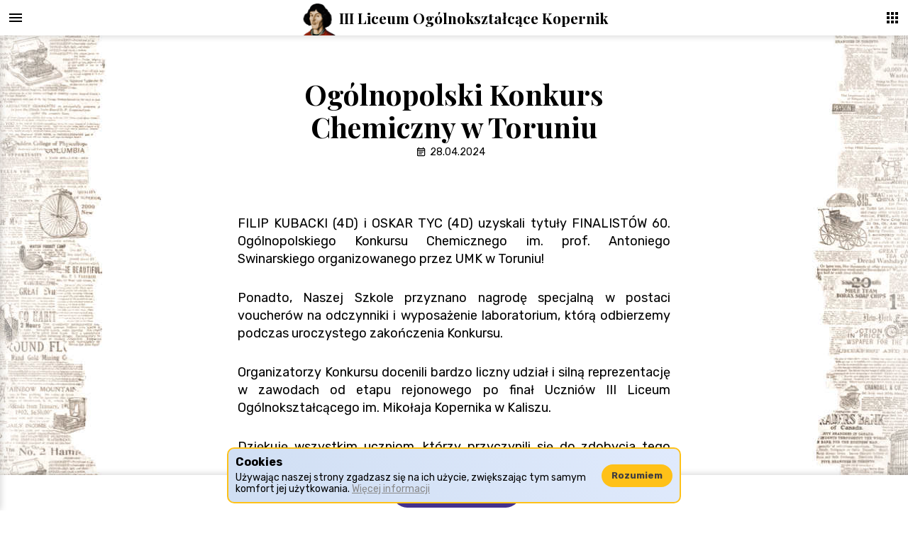

--- FILE ---
content_type: text/html; charset=UTF-8
request_url: https://kopernik.kalisz.pl/ogolnopolski-konkurs-chemiczny-w-toruniu/
body_size: 8864
content:
<!DOCTYPE html>
<html lang="pl">

  <!--
  Designed and written by Mikołaj Kaźmierczak.
  Be nice, don't steal code.
  -->

  <head>
    <!-- Meta -->
    <meta charset="UTF-8">
    <meta http-equiv="X-UA-Compatible" content="ie=edge">
    <meta name="viewport" content="width=device-width, initial-scale=1.0">
    <meta name="description" content="Oficjalna strona internetowa III Liceum im. Miko�aja Kopernika w Kaliszu. Sprawd� aktualne wiadomo�ci, przegl�daj galeri�, dowiedz si� wi�cej.">

    <script>
      templateUrl = 'https://kopernik.kalisz.pl/wp-content/themes/koperniktheme';
    </script>

    <!-- WP Footer -->
    <title>Ogólnopolski Konkurs Chemiczny w Toruniu &#8211; III Liceum Ogólnokształcące im. Mikołaja Kopernika</title>
<meta name='robots' content='max-image-preview:large' />
<link rel='dns-prefetch' href='//s.w.org' />
		<script type="text/javascript">
			window._wpemojiSettings = {"baseUrl":"https:\/\/s.w.org\/images\/core\/emoji\/13.1.0\/72x72\/","ext":".png","svgUrl":"https:\/\/s.w.org\/images\/core\/emoji\/13.1.0\/svg\/","svgExt":".svg","source":{"concatemoji":"https:\/\/kopernik.kalisz.pl\/wp-includes\/js\/wp-emoji-release.min.js?ver=5.8.12"}};
			!function(e,a,t){var n,r,o,i=a.createElement("canvas"),p=i.getContext&&i.getContext("2d");function s(e,t){var a=String.fromCharCode;p.clearRect(0,0,i.width,i.height),p.fillText(a.apply(this,e),0,0);e=i.toDataURL();return p.clearRect(0,0,i.width,i.height),p.fillText(a.apply(this,t),0,0),e===i.toDataURL()}function c(e){var t=a.createElement("script");t.src=e,t.defer=t.type="text/javascript",a.getElementsByTagName("head")[0].appendChild(t)}for(o=Array("flag","emoji"),t.supports={everything:!0,everythingExceptFlag:!0},r=0;r<o.length;r++)t.supports[o[r]]=function(e){if(!p||!p.fillText)return!1;switch(p.textBaseline="top",p.font="600 32px Arial",e){case"flag":return s([127987,65039,8205,9895,65039],[127987,65039,8203,9895,65039])?!1:!s([55356,56826,55356,56819],[55356,56826,8203,55356,56819])&&!s([55356,57332,56128,56423,56128,56418,56128,56421,56128,56430,56128,56423,56128,56447],[55356,57332,8203,56128,56423,8203,56128,56418,8203,56128,56421,8203,56128,56430,8203,56128,56423,8203,56128,56447]);case"emoji":return!s([10084,65039,8205,55357,56613],[10084,65039,8203,55357,56613])}return!1}(o[r]),t.supports.everything=t.supports.everything&&t.supports[o[r]],"flag"!==o[r]&&(t.supports.everythingExceptFlag=t.supports.everythingExceptFlag&&t.supports[o[r]]);t.supports.everythingExceptFlag=t.supports.everythingExceptFlag&&!t.supports.flag,t.DOMReady=!1,t.readyCallback=function(){t.DOMReady=!0},t.supports.everything||(n=function(){t.readyCallback()},a.addEventListener?(a.addEventListener("DOMContentLoaded",n,!1),e.addEventListener("load",n,!1)):(e.attachEvent("onload",n),a.attachEvent("onreadystatechange",function(){"complete"===a.readyState&&t.readyCallback()})),(n=t.source||{}).concatemoji?c(n.concatemoji):n.wpemoji&&n.twemoji&&(c(n.twemoji),c(n.wpemoji)))}(window,document,window._wpemojiSettings);
		</script>
		<style type="text/css">
img.wp-smiley,
img.emoji {
	display: inline !important;
	border: none !important;
	box-shadow: none !important;
	height: 1em !important;
	width: 1em !important;
	margin: 0 .07em !important;
	vertical-align: -0.1em !important;
	background: none !important;
	padding: 0 !important;
}
</style>
	<link rel='stylesheet' id='wp-block-library-css'  href='https://kopernik.kalisz.pl/wp-includes/css/dist/block-library/style.min.css?ver=5.8.12' type='text/css' media='all' />
<link rel='stylesheet' id='responsive-lightbox-tosrus-css'  href='https://kopernik.kalisz.pl/wp-content/plugins/responsive-lightbox/assets/tosrus/jquery.tosrus.min.css?ver=2.4.8' type='text/css' media='all' />
<link rel='stylesheet' id='style-css'  href='https://kopernik.kalisz.pl/wp-content/themes/koperniktheme/style.css?n=12&#038;ver=5.8.12' type='text/css' media='all' />
<link rel='stylesheet' id='tablepress-default-css'  href='https://kopernik.kalisz.pl/wp-content/plugins/tablepress/css/build/default.css?ver=2.0.4' type='text/css' media='all' />
<link rel='stylesheet' id='Oswald-css'  href='https://fonts.googleapis.com/css?family=Oswald%3A700&#038;ver=5.8.12' type='text/css' media='all' />
<link rel='stylesheet' id='Rubik-css'  href='https://fonts.googleapis.com/css?family=Rubik%3A400%2C700&#038;ver=5.8.12' type='text/css' media='all' />
<link rel='stylesheet' id='Playfair Display-css'  href='https://fonts.googleapis.com/css?family=Playfair+Display%3A700&#038;ver=5.8.12' type='text/css' media='all' />
<!--n2css--><script type='text/javascript' src='https://kopernik.kalisz.pl/wp-includes/js/jquery/jquery.min.js?ver=3.6.0' id='jquery-core-js'></script>
<script type='text/javascript' src='https://kopernik.kalisz.pl/wp-includes/js/jquery/jquery-migrate.min.js?ver=3.3.2' id='jquery-migrate-js'></script>
<script type='text/javascript' src='https://kopernik.kalisz.pl/wp-content/plugins/responsive-lightbox/assets/tosrus/jquery.tosrus.min.js?ver=2.4.8' id='responsive-lightbox-tosrus-js'></script>
<script type='text/javascript' src='https://kopernik.kalisz.pl/wp-includes/js/underscore.min.js?ver=1.13.1' id='underscore-js'></script>
<script type='text/javascript' src='https://kopernik.kalisz.pl/wp-content/plugins/responsive-lightbox/assets/infinitescroll/infinite-scroll.pkgd.min.js?ver=5.8.12' id='responsive-lightbox-infinite-scroll-js'></script>
<script type='text/javascript' id='responsive-lightbox-js-before'>
var rlArgs = {"script":"tosrus","selector":"lightbox","customEvents":"","activeGalleries":true,"effect":"slide","infinite":false,"keys":true,"autoplay":false,"pauseOnHover":true,"timeout":4000,"pagination":true,"paginationType":"thumbnails","closeOnClick":true,"woocommerce_gallery":false,"ajaxurl":"https:\/\/kopernik.kalisz.pl\/wp-admin\/admin-ajax.php","nonce":"b33a2d5a41","preview":false,"postId":16348,"scriptExtension":false};
</script>
<script type='text/javascript' src='https://kopernik.kalisz.pl/wp-content/plugins/responsive-lightbox/js/front.js?ver=2.4.8' id='responsive-lightbox-js'></script>
<script type='text/javascript' src='https://kopernik.kalisz.pl/wp-content/themes/koperniktheme/assets/scripts/scripts_js/_anime.min.js?ver=1' id='anime-js'></script>
<script type='text/javascript' src='https://kopernik.kalisz.pl/wp-content/themes/koperniktheme/assets/scripts/scripts_js/rm.js?n=4&#038;ver=1' id='rm-js'></script>
<script type='text/javascript' src='https://kopernik.kalisz.pl/wp-content/themes/koperniktheme/assets/scripts/scripts_js/_util.js?ver=1' id='_util-js'></script>
<script type='text/javascript' src='https://kopernik.kalisz.pl/wp-content/themes/koperniktheme/assets/scripts/scripts_js/cookies.js?n=4&#038;ver=1' id='cookies-js'></script>
<script type='text/javascript' src='https://kopernik.kalisz.pl/wp-content/themes/koperniktheme/assets/scripts/scripts_js/init-main.js?n=10&#038;ver=1' id='init-main-js'></script>
<script type='text/javascript' src='https://kopernik.kalisz.pl/wp-content/themes/koperniktheme/assets/scripts/scripts_js/init-post.js?n=2&#038;ver=1' id='init-post-js'></script>
<script type='text/javascript' src='https://kopernik.kalisz.pl/wp-content/themes/koperniktheme/assets/scripts/scripts_js/init-foo-gallery.js?ver=1' id='init-foo-gallery-js'></script>
<script type='text/javascript' src='https://kopernik.kalisz.pl/wp-content/themes/koperniktheme/assets/scripts/scripts_js/init-tables.js?ver=1' id='init-tables-js'></script>
<script type='text/javascript' src='https://kopernik.kalisz.pl/wp-content/themes/koperniktheme/assets/scripts/scripts_js/init-pagination.js?n=1&#038;ver=1' id='init-pagination-js'></script>
<script type='text/javascript' src='https://kopernik.kalisz.pl/wp-content/themes/koperniktheme/assets/scripts/scripts_js/menu.js?n=5&#038;ver=1' id='menu-js'></script>
<script type='text/javascript' src='https://kopernik.kalisz.pl/wp-content/themes/koperniktheme/assets/scripts/scripts_js/menu-accordion.js?n=4&#038;ver=1' id='menu-accordion-js'></script>
<script type='text/javascript' src='https://kopernik.kalisz.pl/wp-content/themes/koperniktheme/assets/scripts/scripts_js/menu-switches.js?n=6&#038;ver=1' id='menu-switches-js'></script>
<script type='text/javascript' src='https://kopernik.kalisz.pl/wp-content/themes/koperniktheme/assets/scripts/scripts_js/post.js?n=2&#038;ver=1' id='post-js'></script>
<script type='text/javascript' src='https://kopernik.kalisz.pl/wp-content/themes/koperniktheme/assets/scripts/scripts_js/pagination.js?n=4&#038;ver=1' id='pagination-js'></script>
<script type='text/javascript' src='https://kopernik.kalisz.pl/wp-content/themes/koperniktheme/assets/scripts/scripts_js/main-sections.js?n=4&#038;ver=1' id='main-sections-js'></script>
<script type='text/javascript' src='https://kopernik.kalisz.pl/wp-content/themes/koperniktheme/assets/scripts/scripts_js/footer.js?n=2&#038;ver=1' id='footer-js'></script>
<script type='text/javascript' src='https://kopernik.kalisz.pl/wp-content/themes/koperniktheme/assets/scripts/scripts_js/too-short-site-fallback.js?n=3&#038;ver=1' id='too-short-site-fallback-js'></script>
<link rel="https://api.w.org/" href="https://kopernik.kalisz.pl/wp-json/" /><link rel="alternate" type="application/json" href="https://kopernik.kalisz.pl/wp-json/wp/v2/posts/16348" /><link rel="EditURI" type="application/rsd+xml" title="RSD" href="https://kopernik.kalisz.pl/xmlrpc.php?rsd" />
<link rel="wlwmanifest" type="application/wlwmanifest+xml" href="https://kopernik.kalisz.pl/wp-includes/wlwmanifest.xml" /> 
<meta name="generator" content="WordPress 5.8.12" />
<link rel="canonical" href="https://kopernik.kalisz.pl/ogolnopolski-konkurs-chemiczny-w-toruniu/" />
<link rel='shortlink' href='https://kopernik.kalisz.pl/?p=16348' />
<link rel="alternate" type="application/json+oembed" href="https://kopernik.kalisz.pl/wp-json/oembed/1.0/embed?url=https%3A%2F%2Fkopernik.kalisz.pl%2Fogolnopolski-konkurs-chemiczny-w-toruniu%2F" />
<link rel="alternate" type="text/xml+oembed" href="https://kopernik.kalisz.pl/wp-json/oembed/1.0/embed?url=https%3A%2F%2Fkopernik.kalisz.pl%2Fogolnopolski-konkurs-chemiczny-w-toruniu%2F&#038;format=xml" />
<style type="text/css">.recentcomments a{display:inline !important;padding:0 !important;margin:0 !important;}</style><link rel="icon" href="https://kopernik.kalisz.pl/wp-content/uploads/2018/06/cropped-kopernik4-32x32.png" sizes="32x32" />
<link rel="icon" href="https://kopernik.kalisz.pl/wp-content/uploads/2018/06/cropped-kopernik4-192x192.png" sizes="192x192" />
<link rel="apple-touch-icon" href="https://kopernik.kalisz.pl/wp-content/uploads/2018/06/cropped-kopernik4-180x180.png" />
<meta name="msapplication-TileImage" content="https://kopernik.kalisz.pl/wp-content/uploads/2018/06/cropped-kopernik4-270x270.png" />
  </head>


  <body>
    <div class="cookies-consent">
      <div class="cookies-consent__text">
        <h4>Cookies</h4>
        <h5>Używając naszej strony zgadzasz się na ich użycie, zwiększając tym samym komfort jej użytkowania. <a style="color: #888888" href="https://kopernik.kalisz.pl/pliki-cookies/">Więcej informacji</a></h5>
      </div>
      <a class="a--ns button cookies-consent__button" href="#">
        <span class="button__text">Rozumiem</span>
      </a>
    </div>

    <div class="rm-panel">
  <div class="rm-top search">
    
<form role="search" method="get" class="search-box" action="https://kopernik.kalisz.pl/">

  <input type="search" class="search-box__input"
    placeholder="Wpisz szukaną frazę."
    value="" name="s"
    title="Szukaj:"
    />

  <input type="submit" class="search-box__submit"
    value=""
    />
  
</form>  </div>

  <div class="rm-panel__container">
    <div class="menu-switches">
      <div class="menu-switches__button menu-switches__button--pin">
        <img class="menu-switches__icon menu-switches__icon--apply" src="https://kopernik.kalisz.pl/wp-content/themes/koperniktheme/assets/icons/menu/pin.svg" alt="X">
        <img class="menu-switches__icon menu-switches__icon--reverse" src="https://kopernik.kalisz.pl/wp-content/themes/koperniktheme/assets/icons/menu/unpin.svg" alt="X">
        <h4 class="menu-switches__text">Przypnij Menu</h4>

        <!-- <div class="switch-warning">
          <h4>Funkcja eksperymentalna</h4>
          <h5>Jeśli zauważysz nieprawidłowości - zgłoś je naszym informatykom. Pomoże to w usprawnieniu funkcji.</h5>
        </div> -->
      </div>

      <div class="menu-switches__button menu-switches__button--expand">
        <img class="menu-switches__icon menu-switches__icon--apply" src="https://kopernik.kalisz.pl/wp-content/themes/koperniktheme/assets/icons/menu/expand.svg?n=2" alt="X">
        <img class="menu-switches__icon menu-switches__icon--reverse" src="https://kopernik.kalisz.pl/wp-content/themes/koperniktheme/assets/icons/menu/shrink.svg" alt="X">
        <h4 class="menu-switches__text">Rozszerz zakładki</h4>
      </div>
    </div>

    <div class="rm-panel__menu"><ul id="menu-menu" class="menu"><li id="menu-item-123" class="menu-item menu-item-type-custom menu-item-object-custom menu-item-has-children menu-item-123"><a>Szkoła</a>
<ul class="sub-menu">
	<li id="menu-item-4444" class="menu-item menu-item-type-custom menu-item-object-custom menu-item-has-children menu-item-4444"><a>100-lecie szkoły</a>
	<ul class="sub-menu">
		<li id="menu-item-4443" class="menu-item menu-item-type-custom menu-item-object-custom menu-item-4443"><a href="http://www.100lat.kopernik.kalisz.pl/">Jubileusz 100-lecia szkoły</a></li>
		<li id="menu-item-4446" class="menu-item menu-item-type-custom menu-item-object-custom menu-item-4446"><a href="https://kopernik.kalisz.pl/wp-content/uploads/2019/03/Kapsula_Czasu.pdf">Kapsuła czasu</a></li>
	</ul>
</li>
	<li id="menu-item-10131" class="menu-item menu-item-type-custom menu-item-object-custom menu-item-has-children menu-item-10131"><a href="#">Wizualizacje</a>
	<ul class="sub-menu">
		<li id="menu-item-2477" class="menu-item menu-item-type-post_type menu-item-object-page menu-item-2477"><a href="https://kopernik.kalisz.pl/wizualizacja-sali-gimnastycznej/">Wizualizacja sali gimnastycznej</a></li>
		<li id="menu-item-2483" class="menu-item menu-item-type-post_type menu-item-object-page menu-item-2483"><a href="https://kopernik.kalisz.pl/wizualizacja-pomnika-anny-jagiellonki/">Wizualizacja pomnika Anny Jagiellonki</a></li>
	</ul>
</li>
	<li id="menu-item-2252" class="menu-item menu-item-type-post_type menu-item-object-page menu-item-2252"><a href="https://kopernik.kalisz.pl/historia/">Historia szkoły</a></li>
	<li id="menu-item-2344" class="menu-item menu-item-type-post_type menu-item-object-page menu-item-2344"><a href="https://kopernik.kalisz.pl/symbole/">Symbole szkoły</a></li>
	<li id="menu-item-2259" class="menu-item menu-item-type-post_type menu-item-object-page menu-item-2259"><a href="https://kopernik.kalisz.pl/dyrekcja-szkoly/">Dyrekcja Szkoły</a></li>
	<li id="menu-item-17180" class="menu-item menu-item-type-post_type menu-item-object-page menu-item-17180"><a href="https://kopernik.kalisz.pl/rada-pedagogiczna/">Rada Pedagogiczna</a></li>
	<li id="menu-item-9977" class="menu-item menu-item-type-custom menu-item-object-custom menu-item-9977"><a href="https://kopernik.kalisz.pl/4455-2">Godziny dyżurów nauczycieli</a></li>
	<li id="menu-item-4550" class="menu-item menu-item-type-post_type menu-item-object-page menu-item-4550"><a href="https://kopernik.kalisz.pl/pliki-cookies/">Pliki cookies</a></li>
	<li id="menu-item-2267" class="menu-item menu-item-type-post_type menu-item-object-page menu-item-privacy-policy menu-item-2267"><a href="https://kopernik.kalisz.pl/ochrona-danych-osobowych/">Ochrona danych osobowych</a></li>
	<li id="menu-item-2272" class="menu-item menu-item-type-post_type menu-item-object-page menu-item-2272"><a href="https://kopernik.kalisz.pl/ewaluacja-zewnetrzna/">Ewaluacja zewnętrzna</a></li>
	<li id="menu-item-2652" class="menu-item menu-item-type-post_type menu-item-object-page menu-item-2652"><a href="https://kopernik.kalisz.pl/erasmus-plus/">Erasmus Plus</a></li>
	<li id="menu-item-2275" class="menu-item menu-item-type-post_type menu-item-object-page menu-item-2275"><a href="https://kopernik.kalisz.pl/wspolpraca-z-uczelniami/">Współpraca z uczelniami</a></li>
	<li id="menu-item-2286" class="menu-item menu-item-type-post_type menu-item-object-page menu-item-2286"><a href="https://kopernik.kalisz.pl/rada-rodzicow/">Rada Rodziców</a></li>
	<li id="menu-item-2290" class="menu-item menu-item-type-post_type menu-item-object-page menu-item-2290"><a href="https://kopernik.kalisz.pl/kontakt/">Kontakt</a></li>
	<li id="menu-item-3352" class="menu-item menu-item-type-custom menu-item-object-custom menu-item-3352"><a href="https://www.google.pl/maps/dir/III+Liceum+Og%C3%B3lnokszta%C5%82c%C4%85ce,+Ko%C5%9Bciuszki+10,+62-800+Kalisz/&#039;&#039;/@51.7603322,18.0126462,12z/data=!3m1!4b1!4m13!4m12!1m5!1m1!1s0x471ac590c2a714b3:0x69c4e76f78d05ba5!2m2!1d18.0826857!2d51.760353!1m5!1m1!1s0x471ac590c2a714b3:0x69c4e76f78d05ba5!2m2!1d18.0826857!2d51.760353">Dojazd</a></li>
	<li id="menu-item-787" class="menu-item menu-item-type-post_type menu-item-object-page menu-item-787"><a href="https://kopernik.kalisz.pl/galeria/">Galeria</a></li>
	<li id="menu-item-15916" class="menu-item menu-item-type-custom menu-item-object-custom menu-item-15916"><a href="https://kopernik.kalisz.pl/wp-content/uploads/2024/03/Standardy-strona.pdf">Standardy Ochrony Małoletnich</a></li>
	<li id="menu-item-17307" class="menu-item menu-item-type-post_type menu-item-object-page menu-item-17307"><a href="https://kopernik.kalisz.pl/przyjmowanie-zgloszen-naruszen-prawa/">Przyjmowanie zgłoszeń naruszeń prawa</a></li>
	<li id="menu-item-8224" class="menu-item menu-item-type-custom menu-item-object-custom menu-item-has-children menu-item-8224"><a>Organizacja pracy szkoły w okresie zagrożenia wirusem COVID-19</a>
	<ul class="sub-menu">
		<li id="menu-item-8426" class="menu-item menu-item-type-custom menu-item-object-custom menu-item-8426"><a href="https://kopernik.kalisz.pl/wp-content/uploads/2021/11/Regul_funk_szkoly_COVID.pdf">Regulamin funkcjonowania  III LO im. Mikołaja Kopernika  w czasie epidemii od 1 września 2021 r.</a></li>
		<li id="menu-item-8428" class="menu-item menu-item-type-custom menu-item-object-custom menu-item-8428"><a href="https://kopernik.kalisz.pl/wp-content/uploads/2020/11/Zarządzanieszkołąwstrefie-czerwonej.pdf">Strategia zarządzania szkołą w strefie czerwonej</a></li>
	</ul>
</li>
	<li id="menu-item-18803" class="menu-item menu-item-type-custom menu-item-object-custom menu-item-18803"><a href="https://kopernik.kalisz.pl/wp-content/uploads/2026/01/Statut_3lo_11_09_2025.pdf">Statut III LO</a></li>
</ul>
</li>
<li id="menu-item-145" class="menu-item menu-item-type-custom menu-item-object-custom menu-item-has-children menu-item-145"><a>Konkursy i olimpiady</a>
<ul class="sub-menu">
	<li id="menu-item-12549" class="menu-item menu-item-type-custom menu-item-object-custom menu-item-has-children menu-item-12549"><a>Konkurs Matematyczny Dla Szkół Podstawowych</a>
	<ul class="sub-menu">
		<li id="menu-item-12547" class="menu-item menu-item-type-custom menu-item-object-custom menu-item-12547"><a href="https://kopernik.kalisz.pl/wp-content/uploads/2022/10/Historia-Konkursu.pdf">Historia Konkursu</a></li>
		<li id="menu-item-12548" class="menu-item menu-item-type-custom menu-item-object-custom menu-item-12548"><a href="https://kopernik.kalisz.pl/wp-content/uploads/2025/01/RegulaminKonkursu2025.pdf">Regulamin</a></li>
		<li id="menu-item-13851" class="menu-item menu-item-type-post_type menu-item-object-page menu-item-13851"><a href="https://kopernik.kalisz.pl/konkurs-matematyczny-zadania/">Konkurs Matematyczny – zadania</a></li>
	</ul>
</li>
	<li id="menu-item-3355" class="menu-item menu-item-type-custom menu-item-object-custom menu-item-3355"><a href="https://kopernik.kalisz.pl/sukcesy/">Nasze sukcesy 2013 &#8211; 2025</a></li>
	<li id="menu-item-2312" class="menu-item menu-item-type-custom menu-item-object-custom menu-item-2312"><a href="http://men.gov.pl/?option=com_content&#038;view=category&#038;layout=blog&#038;id=127&#038;Itemid=162">Konkursy i Olimpiady MEN</a></li>
</ul>
</li>
<li id="menu-item-149" class="menu-item menu-item-type-custom menu-item-object-custom menu-item-has-children menu-item-149"><a>Kandydaci</a>
<ul class="sub-menu">
	<li id="menu-item-14764" class="menu-item menu-item-type-custom menu-item-object-custom menu-item-14764"><a href="https://fb.watch/xZrPGPozBq/">UWAGA DLA KANDYDATÓW</a></li>
	<li id="menu-item-7790" class="menu-item menu-item-type-custom menu-item-object-custom menu-item-7790"><a href="https://kopernik.kalisz.pl/Dlaczego-Kopernik">Dlaczego Kopernik?</a></li>
	<li id="menu-item-7787" class="menu-item menu-item-type-custom menu-item-object-custom menu-item-7787"><a href="https://kopernik.kalisz.pl/dla-kandydatow/">Informacja dla kandydatów po szkole podstawowej</a></li>
	<li id="menu-item-7792" class="menu-item menu-item-type-custom menu-item-object-custom menu-item-7792"><a href="https://kopernik.kalisz.pl/wp-content/uploads/2025/05/ulotka-III-LO-Kopernik-2024-2025-scaled.jpg">Klasy pierwsze rok szkolny 2025/2026</a></li>
	<li id="menu-item-2308" class="menu-item menu-item-type-custom menu-item-object-custom menu-item-2308"><a href="http://ponadpodstawowe-kalisz.nabory.pl/">Nabór elektroniczny</a></li>
	<li id="menu-item-7924" class="menu-item menu-item-type-custom menu-item-object-custom menu-item-7924"><a href="https://kopernik.kalisz.pl/wp-content/uploads/2025/02/zalacznik-nr-1_szkoly-ponadpodstawowe-klasy-wstepne.pdf">Terminarz</a></li>
	<li id="menu-item-7925" class="menu-item menu-item-type-custom menu-item-object-custom menu-item-7925"><a href="https://kopernik.kalisz.pl/wp-content/uploads/2025/02/Zasady-przeliczania-punktow-2024.pdf">Zasady przeliczania punktów</a></li>
	<li id="menu-item-9271" class="menu-item menu-item-type-custom menu-item-object-custom menu-item-9271"><a href="https://kopernik.kalisz.pl/wp-content/uploads/2024/03/zestawienie-nr-1.pdf">Wykaz Olimpiad Przedmiotowych</a></li>
	<li id="menu-item-7926" class="menu-item menu-item-type-custom menu-item-object-custom menu-item-7926"><a href="https://kopernik.kalisz.pl/wp-content/uploads/2021/03/wykaz-wojewodzkich-konkursow-przedmiotowych.pdf">Uprawnienia laureatów i finalistów</a></li>
	<li id="menu-item-14784" class="menu-item menu-item-type-custom menu-item-object-custom menu-item-14784"><a href="https://kopernik.kalisz.pl/wp-content/uploads/2024/03/zalacznik-do-zarzadzenia-nr-110.1.14.2024_z-dnia-27.02.2024.pdf">Wykaz zawodów wiedzy, artystycznych i sportowych</a></li>
	<li id="menu-item-9538" class="menu-item menu-item-type-custom menu-item-object-custom menu-item-9538"><a href="https://kopernik.kalisz.pl/wp-content/uploads/2025/02/NABOR-2025-2026.pdf">Podanie III LO</a></li>
	<li id="menu-item-17685" class="menu-item menu-item-type-custom menu-item-object-custom menu-item-17685"><a href="https://kopernik.kalisz.pl/wp-content/uploads/2025/02/Wyniki_matur_maj_2024.pdf">Wyniki egzaminów maturalnych maj 2024</a></li>
</ul>
</li>
<li id="menu-item-136" class="menu-item menu-item-type-custom menu-item-object-custom menu-item-has-children menu-item-136"><a>Uczniowie</a>
<ul class="sub-menu">
	<li id="menu-item-18403" class="menu-item menu-item-type-custom menu-item-object-custom menu-item-18403"><a href="https://kopernik.kalisz.pl/wp-content/uploads/2025/10/plan_X_2025_26.pdf">Plan lekcji</a></li>
	<li id="menu-item-19116" class="menu-item menu-item-type-custom menu-item-object-custom menu-item-19116"><a href="https://kopernik.kalisz.pl/wp-content/uploads/2025/12/Plan_od_19_01.pdf">Plan lekcji II półrocze (od 19 stycznia)</a></li>
	<li id="menu-item-2294" class="menu-item menu-item-type-custom menu-item-object-custom menu-item-2294"><a href="https://kopernik.kalisz.pl/wp-content/uploads/2025/09/Podreczniki_2025_2026_4.pdf">Podręczniki 2025/2026</a></li>
	<li id="menu-item-2295" class="menu-item menu-item-type-custom menu-item-object-custom menu-item-2295"><a href="http://portal.librus.pl/rodzina">Dziennik elektroniczny &#8211; Librus Synergia</a></li>
	<li id="menu-item-3358" class="menu-item menu-item-type-post_type menu-item-object-page menu-item-3358"><a href="https://kopernik.kalisz.pl/stypendia-dla-uczniow/">Stypendia dla uczniów</a></li>
	<li id="menu-item-4441" class="menu-item menu-item-type-custom menu-item-object-custom menu-item-4441"><a href="https://www.facebook.com/profile.php?id=100086484129539">Samorząd Uczniowski</a></li>
	<li id="menu-item-3515" class="menu-item menu-item-type-post_type menu-item-object-page menu-item-3515"><a href="https://kopernik.kalisz.pl/wazne-terminy/">Ważne Terminy</a></li>
	<li id="menu-item-3510" class="menu-item menu-item-type-custom menu-item-object-custom menu-item-3510"><a href="https://kopernik.kalisz.pl/wp-content/uploads/2024/09/Kalendarz-Imprez-i-Uroczystosci-Szkolnych-2024-2025doc.pdf">Kalendarz imprez i uroczystości szkolnych</a></li>
	<li id="menu-item-2310" class="menu-item menu-item-type-custom menu-item-object-custom menu-item-2310"><a href="https://kopernik.kalisz.pl/wp-content/uploads/2019/02/regwyszk2018_19.pdf">Procedura organizacji wycieczek i imprez szkolnych</a></li>
	<li id="menu-item-2311" class="menu-item menu-item-type-custom menu-item-object-custom menu-item-2311"><a href="https://kopernik.kalisz.pl/wp-content/uploads/2019/02/strefazauf.pdf">Strefa zaufania &#8211; punkty konsultacyjne dla rodziców</a></li>
	<li id="menu-item-15915" class="menu-item menu-item-type-custom menu-item-object-custom menu-item-15915"><a href="https://kopernik.kalisz.pl/wp-content/uploads/2024/03/Standardy_Ochrony_Maloletnich_wersja_dla-uczniow_szkole-pzsrwn.pdf">Standardy Ochrony Małoletnich</a></li>
	<li id="menu-item-16866" class="menu-item menu-item-type-post_type menu-item-object-page menu-item-16866"><a href="https://kopernik.kalisz.pl/wymagania-na-poszczegolne-oceny/">Wymagania na poszczególne oceny</a></li>
</ul>
</li>
<li id="menu-item-2363" class="menu-item menu-item-type-custom menu-item-object-custom menu-item-has-children menu-item-2363"><a>Maturzyści</a>
<ul class="sub-menu">
	<li id="menu-item-2513" class="menu-item menu-item-type-custom menu-item-object-custom menu-item-2513"><a href="https://cke.gov.pl/">CKE</a></li>
	<li id="menu-item-2495" class="menu-item menu-item-type-custom menu-item-object-custom menu-item-2495"><a href="https://kopernik.kalisz.pl/wp-content/uploads/2018/09/MAT2015.pdf">Egzamin maturalny od 2015 roku</a></li>
	<li id="menu-item-12267" class="menu-item menu-item-type-post_type menu-item-object-page menu-item-12267"><a href="https://kopernik.kalisz.pl/matura-2023-prezentacje/">Matura 2023 – prezentacje</a></li>
</ul>
</li>
<li id="menu-item-2361" class="menu-item menu-item-type-custom menu-item-object-custom menu-item-has-children menu-item-2361"><a>Absolwenci</a>
<ul class="sub-menu">
	<li id="menu-item-2471" class="menu-item menu-item-type-post_type menu-item-object-page menu-item-2471"><a href="https://kopernik.kalisz.pl/obchody-100-lecia-szkoly/">Obchody 100 lecia szkoły</a></li>
	<li id="menu-item-2525" class="menu-item menu-item-type-post_type menu-item-object-page menu-item-2525"><a href="https://kopernik.kalisz.pl/absolwenci-szkoly/">Absolwenci szkoły</a></li>
</ul>
</li>
<li id="menu-item-4757" class="menu-item menu-item-type-custom menu-item-object-custom menu-item-has-children menu-item-4757"><a>Nasze działania</a>
<ul class="sub-menu">
	<li id="menu-item-2364" class="menu-item menu-item-type-custom menu-item-object-custom menu-item-has-children menu-item-2364"><a href="#">Projekty</a>
	<ul class="sub-menu">
		<li id="menu-item-2664" class="menu-item menu-item-type-post_type menu-item-object-page menu-item-2664"><a href="https://kopernik.kalisz.pl/szkola-promujaca-zdrowie/">Szkoła Promująca Zdrowie</a></li>
		<li id="menu-item-4698" class="menu-item menu-item-type-custom menu-item-object-custom menu-item-4698"><a href="https://kopernik.kalisz.pl/kopernik-ssm/projektmozg">Projekt Mózg</a></li>
		<li id="menu-item-9047" class="menu-item menu-item-type-post_type menu-item-object-page menu-item-9047"><a href="https://kopernik.kalisz.pl/dzien-bezpiecznego-internetu/">Dzień Bezpiecznego Internetu</a></li>
		<li id="menu-item-15384" class="menu-item menu-item-type-post_type menu-item-object-page menu-item-15384"><a href="https://kopernik.kalisz.pl/projekt-fers/">Projekt FERS</a></li>
	</ul>
</li>
	<li id="menu-item-3524" class="menu-item menu-item-type-custom menu-item-object-custom menu-item-3524"><a href="https://kopernik.kalisz.pl/kopernik-ssm/chor/">Chór</a></li>
	<li id="menu-item-3526" class="menu-item menu-item-type-custom menu-item-object-custom menu-item-3526"><a href="https://www.facebook.com/BibliotekaIIILOKalisz">Biblioteka</a></li>
	<li id="menu-item-14856" class="menu-item menu-item-type-post_type menu-item-object-page menu-item-14856"><a href="https://kopernik.kalisz.pl/wolontariat/">Wolontariat</a></li>
</ul>
</li>
<li id="menu-item-8176" class="menu-item menu-item-type-custom menu-item-object-custom menu-item-8176"><a href="https://www.kalisz.pl/urzad/oswiata/gielda-pracy">Giełda pracy</a></li>
<li id="menu-item-2362" class="menu-item menu-item-type-custom menu-item-object-custom menu-item-has-children menu-item-2362"><a>Stowarzyszenie Edukacyjne Kopernik</a>
<ul class="sub-menu">
	<li id="menu-item-2603" class="menu-item menu-item-type-post_type menu-item-object-page menu-item-2603"><a href="https://kopernik.kalisz.pl/kontakt-2/">Kontakt</a></li>
	<li id="menu-item-2606" class="menu-item menu-item-type-custom menu-item-object-custom menu-item-2606"><a href="https://kopernik.kalisz.pl/wp-content/uploads/2019/02/stowarzyszenie.pdf">Statut</a></li>
	<li id="menu-item-2608" class="menu-item menu-item-type-custom menu-item-object-custom menu-item-2608"><a href="https://kopernik.kalisz.pl/wp-content/uploads/2019/02/deklaracja_czlonkowska.pdf">Deklaracja Członkostwa</a></li>
</ul>
</li>
</ul></div>
    <!--<div class="rm-panel__bottom-bar"></div>-->
  </div>
</div>


<div class="rm rm-style--fixed">
  <div class="rm-button rm-button--panel">
    <img class="rm-button__icon" src="https://kopernik.kalisz.pl/wp-content/themes/koperniktheme/assets/rm-icons/menu-black.svg" alt="X">
    <img class="rm-button__icon rm-button__icon--close" src="https://kopernik.kalisz.pl/wp-content/themes/koperniktheme/assets/rm-icons/close-black.svg" alt="X">
  </div>

  <div class="rm-display">

    <div class="rm-more">
      <div class="rm-more__menu"><ul id="menu-szybkie-menu" class="menu"><li id="menu-item-14760" class="menu-item menu-item-type-post_type menu-item-object-page menu-item-14760"><a href="https://kopernik.kalisz.pl/sukcesy/">Sukcesy</a></li>
<li id="menu-item-1774" class="menu-item menu-item-type-post_type menu-item-object-page menu-item-1774"><a href="https://kopernik.kalisz.pl/galeria/">Galeria</a></li>
<li id="menu-item-1884" class="menu-item menu-item-type-post_type menu-item-object-page menu-item-1884"><a href="https://kopernik.kalisz.pl/szczesliwe-numerki/">Szczęśliwe numerki</a></li>
<li id="menu-item-2666" class="menu-item menu-item-type-custom menu-item-object-custom menu-item-2666"><a target="_blank" rel="noopener" href="http://tvkoperniknews.su3lo.kalisz.pl">TV</a></li>
<li id="menu-item-2670" class="menu-item menu-item-type-post_type menu-item-object-page menu-item-2670"><a target="_blank" rel="noopener" href="https://kopernik.kalisz.pl/videoteka/">Videoteka</a></li>
<li id="menu-item-16062" class="menu-item menu-item-type-post_type menu-item-object-page menu-item-16062"><a href="https://kopernik.kalisz.pl/projekt-fers/">Projekt FERS</a></li>
<li id="menu-item-3706" class="menu-item menu-item-type-custom menu-item-object-custom menu-item-home menu-item-3706"><a href="https://kopernik.kalisz.pl/">Strona Główna</a></li>
<li id="menu-item-16865" class="menu-item menu-item-type-post_type menu-item-object-page menu-item-16865"><a href="https://kopernik.kalisz.pl/wymagania-na-poszczegolne-oceny/">Wymagania na poszczególne oceny</a></li>
</ul></div>    </div>

    <div class="rm-title-wrapper">
      <a class="a--ns rm-title" href="https://kopernik.kalisz.pl">
        <img class="rm-title__logo" src="https://kopernik.kalisz.pl/wp-content/themes/koperniktheme/assets/rm-icons/kopernik_mq.png" alt="X">
        <div class="rm-title__text">
          <h3>III Liceum</h3>
          <h1>Kopernik</h1>
        </div>
      </a>
    </div>

  </div>

  <div class="rm-button rm-button--more">
    <img class="rm-button__icon" src="https://kopernik.kalisz.pl/wp-content/themes/koperniktheme/assets/rm-icons/more-black.svg" alt="X">
    <img class="rm-button__icon rm-button__icon--close" src="https://kopernik.kalisz.pl/wp-content/themes/koperniktheme/assets/rm-icons/hide-black.svg" alt="X">
  </div>
</div>		
    <div class="site-wrapper">

      <div class="site-content">

    <article class="post">

      <h1 class="post__title post__title--article">
        Ogólnopolski Konkurs Chemiczny w Toruniu      </h1>

      <div class="post__meta meta--centered">
        <div class="meta">

  <!--<div class="meta__item">
    <img class="meta__img"
      src="https://kopernik.kalisz.pl/wp-content/themes/koperniktheme/assets/icons/article/author.svg"
      alt="author-img">
    
    <span class="meta__text">
      Donata Mieloch    </span>
  </div>-->

  <div class="meta__item">
    <img class="meta__img"
      src="https://kopernik.kalisz.pl/wp-content/themes/koperniktheme/assets/icons/article/date.svg"
      alt="date-img">
    
    <span class="meta__text">
      28.04.2024    </span>
  </div>

</div>      </div>

      <div class="post__content">
        
<p><br>FILIP KUBACKI (4D) i OSKAR TYC (4D) uzyskali tytuły FINALISTÓW 60. Ogólnopolskiego Konkursu Chemicznego im. prof. Antoniego Swinarskiego organizowanego przez UMK w Toruniu!</p>



<p>Ponadto, Naszej Szkole przyznano nagrodę specjalną w postaci voucherów na odczynniki i wyposażenie laboratorium, którą odbierzemy podczas uroczystego zakończenia Konkursu.</p>



<p>Organizatorzy Konkursu docenili bardzo liczny udział i silną reprezentację w zawodach od etapu rejonowego po finał Uczniów III Liceum Ogólnokształcącego im. Mikołaja Kopernika w Kaliszu.</p>



<p>Dziękuję wszystkim uczniom, którzy przyczynili się do zdobycia tego wyróżnienia!</p>



<p>Są to Uczniowie klas:</p>



<p>4D: Filip Kubacki, Oskar Tyc, Filip Fabisiak, Aleksandra Kostrzewa</p>



<p>3D: Tobiasz Wybieralski, Adam Schlesinger</p>



<p>3C: Leon Filipowicz, Martyna Rachwalska, Aleksandra Wawrzyniak, Jakub Stodzież, Pola Fraj, Jessica Trzęsała,</p>



<p>2C: Anna Suchorzewska</p>



<p>1B: Roksana Nowaczyk</p>



<p>dr Iwona Mądrzak-Litwa</p>
      </div>

    </article>
    
  
<div class="rm-bottom pagination">
  <a href="https://kopernik.kalisz.pl/ostatni-dzien-w-szkole-maturzystow/" rel="next"><img class="pagination__img pagination__img--left" src="https://kopernik.kalisz.pl/wp-content/themes/koperniktheme/assets/icons/article/prev.svg" alt="X">
    <h5 style="padding-left: 10px;">Poprzedni</h5></a>
  <a class="a--ns button button--pagination" href="https://kopernik.kalisz.pl/artykuly/">
    <span class="button__text">Wszystkie artykuły</span>
  </a>

  <a href="https://kopernik.kalisz.pl/ola-finalistka-konkursu-chemicznego-input/" rel="prev"><h5 style="padding-right: 10px;">Następny</h5>
    <img class="pagination__img pagination__img--right" src="https://kopernik.kalisz.pl/wp-content/themes/koperniktheme/assets/icons/article/next.svg" alt="X"></a></div>
          
          <div class="too-short-site-fallback"></div>

        <footer>
  <div class="footer__wrapper">

    <div class="footer__logo">
      <div class="footer__logo-wrapper">

        <a class="a--ns kopernik-logo" href="https://kopernik.kalisz.pl">
          <img class="kopernik-logo__img" src="https://kopernik.kalisz.pl/wp-content/themes/koperniktheme/assets/icons/header/emblem_lq.png" alt="emblem">
          <div class="kopernik-logo__title">
            <h1>III Liceum</h1>
            <h5>Ogólnokształcące</h5>
            <h4>im. M.Kopernika</h4>
          </div>
        </a>

        <div style="margin-top:30px" class="footer__items-wrapper">

  <div class="footer__item">
    <img class="footer__img" src="https://kopernik.kalisz.pl/wp-content/themes/koperniktheme/assets/icons/lang/english.png" alt="english.svg">
    <div class="footer__text">
      <h5>
        <a href="http://kopernik.kalisz.pl/kopernik-ssm/angielski">Angielski</a>
      </h5>
    </div>
  </div>

</div>
      </div>
    </div>

    <div class="footer__items">
      <div class="footer__items-wrapper">

        <div class="footer__item">
          <img class="footer__img" src="https://kopernik.kalisz.pl/wp-content/themes/koperniktheme/assets/icons/footer/adress.svg" alt="adress.svg">
          <div class="footer__text">
            <h5>ul. Kościuszki 10</h5>
            <h5>62-800 Kalisz, Polska</h5>
          </div>
        </div>

        <div class="footer__item">
          <img class="footer__img" src="https://kopernik.kalisz.pl/wp-content/themes/koperniktheme/assets/icons/footer/phone.svg" alt="phone.svg">
          <div class="footer__text">
            <h5>62 767 20 36</h5>
            <h5>767 20 37 (tel/fax)</h5>
          </div>
        </div>

        <div class="footer__item">
          <img class="footer__img" src="https://kopernik.kalisz.pl/wp-content/themes/koperniktheme/assets/icons/footer/mail.svg" alt="mail_letter.svg">
          <div class="footer__text">
            <h5>
              <a href="mailto:sekretariat@kopernik.kalisz.pl">sekretariat@kopernik.kalisz.pl</a>
            </h5>
          </div>
        </div>

        <div class="footer__item">
          <img class="footer__img" src="https://kopernik.kalisz.pl/wp-content/themes/koperniktheme/assets/icons/footer/facebook_light.svg" alt="facebook.svg">
          <div class="footer__text">
            <h5>
              <a href="https://www.facebook.com/IIILOKalisz">/@IIILOKalisz</a>
            </h5>
          </div>
        </div>

        <div class="footer__item">
          <img class="footer__img" src="https://kopernik.kalisz.pl/wp-content/themes/koperniktheme/assets/icons/footer/bip_logo.png" alt="bip.svg">
          <div class="footer__text">
            <h5>
              <a href="http://bip.kopernik.kalisz.pl/">Biuletyn Informacji Publicznej</a>
            </h5>
          </div>
        </div>

      </div>
    </div>
    
  </div>

  <div class="footer__copyright">
    <h6>
      <span style="font-size:10px; display:block;">Design &amp; Wykonanie</span>
      Mikołaj Kaźmierczak — Absolwent 2019
    </h6>
  </div>

  <div class="footer__bottom-bar"></div>
</footer>
      </div> <!-- /.site-content -->

    </div> <!-- /.site-wrapper -->

    <!-- WP Footer -->
    <script type='text/javascript' src='https://kopernik.kalisz.pl/wp-includes/js/wp-embed.min.js?ver=5.8.12' id='wp-embed-js'></script>
  </body>
</html>

--- FILE ---
content_type: text/css
request_url: https://kopernik.kalisz.pl/wp-content/themes/koperniktheme/style.css?n=12&ver=5.8.12
body_size: 6306
content:
/**
Theme Name: KopernikTheme
Author: Mikołaj Kaźmierczak
Description: Theme for Kopernik Kalisz website
Version: 2.0.0
Website: http://www.kopernik.kalisz.pl/
--------------------------
Be nice, don't steal code.
--------------------------
*/
@charset "UTF-8";html{line-height:1.15;-webkit-text-size-adjust:100%}body{margin:0}blockquote,h1,h2,h3,h4,h5,h6,p{margin:0}h1{font-size:2em}hr{-webkit-box-sizing:content-box;box-sizing:content-box;height:0;overflow:visible}pre{font-family:monospace, monospace;font-size:1em}a{background-color:transparent}abbr[title]{border-bottom:none;text-decoration:underline;-webkit-text-decoration:underline dotted;text-decoration:underline dotted}b,strong{font-weight:bolder}code,kbd,samp{font-family:monospace, monospace;font-size:1em}small{font-size:80%}sub,sup{font-size:75%;line-height:0;position:relative;vertical-align:baseline}sub{bottom:-0.25em}sup{top:-0.5em}img{border-style:none}button,input,optgroup,select,textarea{font-family:inherit;font-size:100%;line-height:1.15;margin:0}button,input{overflow:visible}button,select{text-transform:none}[type=button],[type=reset],[type=submit],button{-webkit-appearance:button}[type=button]::-moz-focus-inner,[type=reset]::-moz-focus-inner,[type=submit]::-moz-focus-inner,button::-moz-focus-inner{border-style:none;padding:0}[type=button]:-moz-focusring,[type=reset]:-moz-focusring,[type=submit]:-moz-focusring,button:-moz-focusring{outline:1px dotted ButtonText}fieldset{padding:0.35em 0.75em 0.625em}legend{-webkit-box-sizing:border-box;box-sizing:border-box;color:inherit;display:table;max-width:100%;padding:0;white-space:normal}progress{vertical-align:baseline}textarea{overflow:auto}[type=checkbox],[type=radio]{-webkit-box-sizing:border-box;box-sizing:border-box;padding:0}[type=number]::-webkit-inner-spin-button,[type=number]::-webkit-outer-spin-button{height:auto}[type=search]{-webkit-appearance:textfield;outline-offset:-2px}[type=search]::-webkit-search-decoration{-webkit-appearance:none}::-webkit-file-upload-button{-webkit-appearance:button;font:inherit}details{display:block}summary{display:list-item}template{display:none}[hidden]{display:none}*{-webkit-box-sizing:border-box;box-sizing:border-box}body,html{width:100%;height:100%;font-family:"Rubik", sans-serif;font-size:17px}h1{font-size:25px}h2{font-size:22px}h3{font-size:18px}h4{font-size:16px}h5{font-size:14px}h6{font-size:12px}@media only screen and (min-width:780px){body,html{font-size:18px}h1{font-size:40px}h2{font-size:22px}h3{font-size:18px}h4{font-size:16px}h5{font-size:14px}h6{font-size:12px}}a{position:relative;color:inherit;background-color:#ffc11800;-webkit-transition:background-color 0.1s;-o-transition:background-color 0.1s;transition:background-color 0.1s}a:link{color:inherit}a:visited{color:inherit}a:hover{color:inherit;background-color:#ffc11849}a.a--ns{color:inherit;text-decoration:none}a.a--ns:link{color:inherit;text-decoration:none}a.a--ns:visited{color:inherit;text-decoration:none}a.a--ns:hover{color:inherit;text-decoration:none;background-color:#ffc11800}.site-wrapper{z-index:0;overflow:hidden;position:relative;top:0px;right:0px;margin-left:0;width:100%;background-color:#000;-webkit-transition:width 400ms, margin-left 400ms;-o-transition:width 400ms, margin-left 400ms;transition:width 400ms, margin-left 400ms}.site-wrapper--not-animated{-webkit-transition:width 0ms, margin-left 0ms;-o-transition:width 0ms, margin-left 0ms;transition:width 0ms, margin-left 0ms}.site-content{overflow-x:auto;position:relative;width:100%;background-color:#ffffff}.site-content:after{z-index:1;content:'';position:absolute;top:0;left:0}.text--page-not-found{position:relative;padding:60px 20px;text-align:center}.text--page-not-found a{display:block}.text--page-not-found:before{content:"";position:absolute;top:0;left:0;width:100%;height:100%;opacity:0.2;background:url("assets/icons/sad.svg");-webkit-background-size:150px 150px;background-size:150px;background-position-x:calc(50% - 120px);background-position-y:20px;background-repeat:no-repeat}@media only screen and (min-width:1000px){.text--page-not-found:before{background:url("assets/icons/sad.svg");-webkit-background-size:150px 150px;background-size:150px;background-position-x:calc(50% - 150px);background-position-y:40px;background-repeat:no-repeat}}.cookies-consent{z-index:300;display:-webkit-box;display:-webkit-flex;display:-ms-flexbox;display:flex;-webkit-box-align:center;-webkit-align-items:center;-ms-flex-align:center;align-items:center;position:fixed;bottom:0;left:50%;-webkit-border-radius:10px;border-radius:10px;border:solid 2px #ffc118;padding:10px;min-width:300px;max-width:75%;background-color:#ffffff;background:#CFDEF3;background:-moz-linear-gradient 45deg, #CFDEF3 0%, #E0EAFC 100%;background:-webkit-gradient left bottom, right top, color-stop(0%, #CFDEF3), color-stop(100%, #E0EAFC);background:-webkit-linear-gradient(45deg, #CFDEF3 0%, #E0EAFC 100%);background:-o-linear-gradient 45deg, #CFDEF3 0%, #E0EAFC 100%;background:-ms-linear-gradient 45deg, #CFDEF3 0%, #E0EAFC 100%;background:linear-gradient 45deg, #CFDEF3 0%, #E0EAFC 100%;filter:progid:DXImageTransform.Microsoft.gradient( startColorstr=$color1HEX, endColorstr=$color2HEX, GradientType=1 );-webkit-transform:translate(-50%, 100%);-ms-transform:translate(-50%, 100%);transform:translate(-50%, 100%);-webkit-transition:-webkit-transform 200ms;transition:-webkit-transform 200ms;-o-transition:transform 200ms;transition:transform 200ms;transition:transform 200ms, -webkit-transform 200ms}.cookies-consent h4{margin-bottom:5px;font-weight:700;color:#000}.cookies-consent h5{font-weight:400;color:#000}.cookies-consent--disabled{-webkit-transform:translate(-50%, -10px);-ms-transform:translate(-50%, -10px);transform:translate(-50%, -10px)}.cookies-consent__text{margin-right:20px}.columns{-webkit-columns:1;columns:1}.columns--2{-webkit-columns:2;columns:2}.columns--3{-webkit-columns:2;columns:2}.columns--4{-webkit-columns:2;columns:2}.columns--5{-webkit-columns:2;columns:2}.columns--6{-webkit-columns:2;columns:2}.columns--mobfull{-webkit-columns:1;columns:1}.columns__item{width:100%;margin-bottom:20px;-webkit-column-break-inside:avoid;break-inside:avoid}@media only screen and (min-width:600px){.columns{-webkit-columns:1;columns:1}.columns--2{-webkit-columns:2;columns:2}.columns--3{-webkit-columns:3;columns:3}.columns--4{-webkit-columns:4;columns:4}.columns--5{-webkit-columns:5;columns:5}.columns--6{-webkit-columns:6;columns:6}}.kopernik-logo{display:-webkit-box;display:-webkit-flex;display:-ms-flexbox;display:flex;-webkit-box-align:center;-webkit-align-items:center;-ms-flex-align:center;align-items:center}.kopernik-logo__img{margin-right:10px;height:60px}@media only screen and (min-width:1000px){.kopernik-logo__img{margin-right:20px;height:90px}}.kopernik-logo__title{display:-webkit-box;display:-webkit-flex;display:-ms-flexbox;display:flex;-webkit-box-orient:vertical;-webkit-box-direction:normal;-webkit-flex-direction:column;-ms-flex-direction:column;flex-direction:column;-webkit-box-pack:center;-webkit-justify-content:center;-ms-flex-pack:center;justify-content:center;font-family:"Playfair Display", serif;color:#ffffff}.kopernik-logo__title h1{font-size:30px}.kopernik-logo__title h2{font-size:25px}.kopernik-logo__title h3{font-size:20px}.kopernik-logo__title h4{font-size:19px}.kopernik-logo__title h5{font-size:18px}.kopernik-logo__title h6{font-size:17px}@media only screen and (min-width:1000px){.kopernik-logo__title h1{font-size:45px}.kopernik-logo__title h2{font-size:35px}.kopernik-logo__title h3{font-size:30px}.kopernik-logo__title h4{font-size:28px}.kopernik-logo__title h5{font-size:27px}.kopernik-logo__title h6{font-size:26px}}.lang{display:-webkit-box;display:-webkit-flex;display:-ms-flexbox;display:flex;-webkit-flex-wrap:wrap;-ms-flex-wrap:wrap;flex-wrap:wrap;margin:20px}.lang__icon{margin:5px;width:35px;height:35px}.lang__img{width:35px}.too-short-site-fallback{width:100%}.button{display:inline-block;-webkit-border-radius:100px;border-radius:100px;border:solid 4px #44318d;background-color:#44318d;-webkit-transition:background-color 0.25s;-o-transition:background-color 0.25s;transition:background-color 0.25s}.button:hover{background-color:#ffffff}.button__text{display:inline-block;padding:10px 20px;color:#ffffff;font-size:13px;font-weight:900;-webkit-transition:color 0.25s;-o-transition:color 0.25s;transition:color 0.25s}.button:hover .button__text{color:#44318d}.button--big .button__text{font-size:18px}.button--light{border-color:#ffc118;background-color:#ffc118}.button--light:hover .button__text{color:#ffc118}.button--pagination{-webkit-align-self:center;-ms-flex-item-align:center;-ms-grid-row-align:center;align-self:center;margin:0 20px}.rm-button--panel{overflow:hidden;width:auto;padding:0 20px;-webkit-transition:width 200ms, padding 200ms;-o-transition:width 200ms, padding 200ms;transition:width 200ms, padding 200ms}.rm-button--panel--not-animated{-webkit-transition:width 0ms, padding 0ms;-o-transition:width 0ms, padding 0ms;transition:width 0ms, padding 0ms}.rm-button--panel--off{width:0!important;padding:0!important}.cookies-consent__button{border-color:#ffc118;background-color:#ffc118}.cookies-consent__button .button__text{padding:5px 10px;color:#403e41}.cookies-consent__button:hover{background-color:#403e41}.cookies-consent__button:hover .button__text{color:#ffc118}.rm-top.search{overflow:hidden;position:absolute;bottom:0;left:0;-webkit-border-radius:20px;border-radius:20px;margin:10px;height:40px;width:calc(100% - 20px - 8px);background-color:#e7e7e7}.search-box{display:-webkit-box;display:-webkit-flex;display:-ms-flexbox;display:flex;width:100%;height:100%}.search-box__input{-webkit-box-flex:1;-webkit-flex-grow:1;-ms-flex-positive:1;flex-grow:1;border:none;margin:0;padding:5px 15px;min-width:0;-webkit-transition:border 0.5s cubic-bezier(0.19, 1, 0.22, 1);-o-transition:border 0.5s cubic-bezier(0.19, 1, 0.22, 1);transition:border 0.5s cubic-bezier(0.19, 1, 0.22, 1);background-color:#e7e7e7;color:#000000}.search-box__input:focus{outline:none}.search-box__submit{-webkit-border-radius:20px;border-radius:20px;border:0;margin:0;padding:5px 10px;width:40px;background-color:#e7e7e7;-webkit-transition:background-color 0.25s;-o-transition:background-color 0.25s;transition:background-color 0.25s;background-image:url("assets/icons/search.svg?n=2");-webkit-background-size:25px 25px;background-size:25px;background-position-x:50%;background-position-y:50%;background-repeat:no-repeat}.search-box__submit:hover{cursor:pointer;background-color:#ebebeb;color:#ffffff}.foogallery-pile-inner a img{margin:0}div[class*=foogallery] a{word-break:normal}div[class*=foogallery] a h3{opacity:0.75!important}.foogallery-album-header{display:-webkit-box;display:-webkit-flex;display:-ms-flexbox;display:flex;-webkit-box-orient:vertical;-webkit-box-direction:normal;-webkit-flex-flow:column;-ms-flex-flow:column;flex-flow:column;-webkit-box-align:center;-webkit-align-items:center;-ms-flex-align:center;align-items:center;margin-bottom:20px}.foogallery.foogallery-container.foogallery-default.foogallery-lightbox-dfactory.fg-gutter-10.fg-center.fg-default.fg-light.fg-loading-partial.fg-loaded-fade-in.fg-custom.fg-hover-scale.fg-caption-always.fg-hover-fade{margin-bottom:10px}.fg-item{width:125px;height:125px}@media only screen and (min-width:780px){.fg-item{width:150px;height:150px}}.foogallery-album-gallery-list .foogallery-pile .foogallery-pile-inner{border:none!important;will-change:transform;-webkit-transition:-webkit-transform 0.25s;transition:-webkit-transform 0.25s;-o-transition:transform 0.25s;transition:transform 0.25s;transition:transform 0.25s, -webkit-transform 0.25s}.foogallery-pile-inner:hover{-webkit-transform:scale(1.05);-ms-transform:scale(1.05);transform:scale(1.05)}.foogallery-pile:before{display:none}.foogallery-pile:after{display:none}.tos-close,.tos-next,.tos-prev{-webkit-border-radius:50%;border-radius:50%;width:50px;height:50px;background-color:#fff}.tos-next.tos-disabled,.tos-prev.tos-disabled{opacity:0}.tos-close span:after,.tos-close span:before,.tos-next span,.tos-prev span{border-color:#000}.tos-desktop .tos-wrapper:hover .tos-close.tos-disabled,.tos-desktop .tos-wrapper:hover .tos-next.tos-disabled,.tos-desktop .tos-wrapper:hover .tos-prev.tos-disabled,.tos-touch .tos-wrapper.tos-hover .tos-close.tos-disabled,.tos-touch .tos-wrapper.tos-hover .tos-next.tos-disabled,.tos-touch .tos-wrapper.tos-hover .tos-prev.tos-disabled{opacity:0}.wp-table{overflow-x:auto}.tablepress{margin:10px 0 30px 0!important;width:calc(100% - 1px)}td,th{border:solid 1px #bebebe!important}th{background-color:#e7e7e7!important}td{background-color:#ffffff!important}.pagination{z-index:998;display:-webkit-box;display:-webkit-flex;display:-ms-flexbox;display:flex;-webkit-box-pack:justify;-webkit-justify-content:space-between;-ms-flex-pack:justify;justify-content:space-between;-webkit-transform:translateY(0);-ms-transform:translateY(0);transform:translateY(0);background-color:#ffffff;-webkit-box-shadow:0 0 10px rgba(0, 0, 0, 0.2);box-shadow:0 0 10px rgba(0, 0, 0, 0.2);-webkit-transition:opacity 0.1s;-o-transition:opacity 0.1s;transition:opacity 0.1s}@media only screen and (min-width:550px){.pagination{-webkit-box-pack:center;-webkit-justify-content:center;-ms-flex-pack:center;justify-content:center}}.pagination__wrapper{overflow:auto;-webkit-box-flex:1;-webkit-flex-grow:1;-ms-flex-positive:1;flex-grow:1;display:-webkit-box;display:-webkit-flex;display:-ms-flexbox;display:flex;-webkit-box-pack:start;-webkit-justify-content:flex-start;-ms-flex-pack:start;justify-content:flex-start;height:100%}.pagination__wrapper .next,.pagination__wrapper .prev{display:-webkit-box;display:-webkit-flex;display:-ms-flexbox;display:flex}.pagination__wrapper .nav-links{display:-webkit-box;display:-webkit-flex;display:-ms-flexbox;display:flex;-webkit-box-pack:center;-webkit-justify-content:center;-ms-flex-pack:center;justify-content:center;-webkit-box-align:center;-webkit-align-items:center;-ms-flex-align:center;align-items:center;height:100%}.pagination__wrapper .nav-links a,.pagination__wrapper .nav-links span{display:-webkit-inline-box;display:-webkit-inline-flex;display:-ms-inline-flexbox;display:inline-flex;-webkit-box-align:center;-webkit-align-items:center;-ms-flex-align:center;align-items:center;padding:10px;height:100%;color:inherit;text-decoration:none;-webkit-transition:border 0.1s;-o-transition:border 0.1s;transition:border 0.1s;border-bottom:solid 0px #ffc118}.pagination__wrapper .nav-links a:hover{border-bottom:solid 5px #ffc118}.pagination__wrapper .nav-links span{border-bottom:solid 5px #44318d}.pagination__wrapper .nav-links span.dots{border-bottom:none}.pagination__wrapper .nav-links a:link{color:inherit;text-decoration:none}.pagination__wrapper .nav-links a:visited{color:inherit;text-decoration:none}.pagination__wrapper .nav-links a:hover{color:inherit;text-decoration:none}.pagination__wrapper .nav-links .page-numbers.dots{position:relative;bottom:4px;padding:2px;color:#000}@media only screen and (min-width:550px){.pagination__wrapper{-webkit-box-flex:0;-webkit-flex-grow:0;-ms-flex-positive:0;flex-grow:0}}.post{display:-webkit-box;display:-webkit-flex;display:-ms-flexbox;display:flex;-webkit-box-orient:vertical;-webkit-box-direction:normal;-webkit-flex-flow:column;-ms-flex-flow:column;flex-flow:column;-webkit-box-align:center;-webkit-align-items:center;-ms-flex-align:center;align-items:center;-webkit-box-shadow:inset 200px 0px 300px -164px white, inset -200px 0px 300px -164px white;box-shadow:inset 200px 0px 300px -164px white, inset -200px 0px 300px -164px white;background-position:left top,
 right top;-webkit-transition:-webkit-box-shadow 1s;transition:-webkit-box-shadow 1s;-o-transition:box-shadow 1s;transition:box-shadow 1s;transition:box-shadow 1s, -webkit-box-shadow 1s}.post--bg-layout{-webkit-box-shadow:inset 200px 0px 300px -164px #d6d6d6, inset -200px 0px 300px -164px #d6d6d6;box-shadow:inset 200px 0px 300px -164px #d6d6d6, inset -200px 0px 300px -164px #d6d6d6}.article--bg-layout{background-image:url("assets/imgs/newspaper-left.jpg"), url("assets/imgs/newspaper-right.jpg");background-repeat:repeat-y}.post__title-wrapper{-webkit-align-self:stretch;-ms-flex-item-align:stretch;align-self:stretch;display:-webkit-box;display:-webkit-flex;display:-ms-flexbox;display:flex;-webkit-box-pack:center;-webkit-justify-content:center;-ms-flex-pack:center;justify-content:center;background-color:#ffc118}.post__title{padding:20px;max-width:650px;font-family:"Playfair Display", serif;text-align:center}@media only screen and (min-width:780px){.post__title{padding:40px 20px}}.post__title--article{padding:30px 20px 0px 20px}@media only screen and (min-width:780px){.post__title--article{padding:60px 20px 0px 20px}}.post__meta{display:-webkit-box;display:-webkit-flex;display:-ms-flexbox;display:flex;-webkit-box-pack:center;-webkit-justify-content:center;-ms-flex-pack:center;justify-content:center;padding:5px 20px 15px 20px;max-width:650px}.post__content{padding:20px 20px 40px 20px;width:100%;max-width:650px}.post__content h1,.post__content h2{margin:30px 0 20px 0}.post__content h3,.post__content h4,.post__content h5,.post__content h6{margin:20px 0 20px 0}@media only screen and (min-width:1000px){.post__content h1,.post__content h2{margin:40px 0 20px 0}.post__content h3,.post__content h4,.post__content h5,.post__content h6{margin:30px 0 20px 0}}.post__content p{margin-bottom:30px;text-align:left;line-height:1.4}.post__content .p--justify{text-align:justify}.post__content p:last-child{margin-bottom:0}.post__content a{word-wrap:break-word}.post__content blockquote{border-left:solid 2px #555555;margin:0 0 20px 10px;padding:5px 0 5px 15px;font-style:italic}@media only screen and (min-width:780px){.post__content blockquote{margin:0 10% 20px 10%;padding:15px 0 15px 25px}}@media only screen and (min-width:1000px){.post__content blockquote{margin:0 15% 20px 15%}}.post__content img{margin:5px 0 5px 0;width:100%;max-width:100%}.post__content img:not(.antii){height:auto}.post__content .antii__row{display:-webkit-box;display:-webkit-flex;display:-ms-flexbox;display:flex;-webkit-flex-wrap:wrap;-ms-flex-wrap:wrap;flex-wrap:wrap;-webkit-box-pack:center;-webkit-justify-content:center;-ms-flex-pack:center;justify-content:center;-webkit-box-align:center;-webkit-align-items:center;-ms-flex-align:center;align-items:center;margin-top:20px!important}.post__content img.antii{width:initial;margin:0 20px 20px 20px}.post__content iframe{width:100%}@media only screen and (min-width:780px){.post__content{padding:40px 20px 80px 20px}}.meta{display:-webkit-box;display:-webkit-flex;display:-ms-flexbox;display:flex;-webkit-flex-wrap:wrap;-ms-flex-wrap:wrap;flex-wrap:wrap;height:100%}.meta--centered .meta{-webkit-box-pack:center;-webkit-justify-content:center;-ms-flex-pack:center;justify-content:center}.meta--boxed .meta{padding:3px 0 3px 0}.meta__item{display:-webkit-inline-box;display:-webkit-inline-flex;display:-ms-inline-flexbox;display:inline-flex;-webkit-box-pack:start;-webkit-justify-content:flex-start;-ms-flex-pack:start;justify-content:flex-start;-webkit-box-align:center;-webkit-align-items:center;-ms-flex-align:center;align-items:center;margin-right:10px;height:100%}.meta__img{position:relative;top:-1px;margin-right:5px;height:15px}.meta__text{font-size:14px;white-space:nowrap}*{-webkit-box-sizing:border-box;box-sizing:border-box}body,html{height:100%}.rm-panel{z-index:1;position:fixed;top:50px;left:0;-webkit-transform:translateX(-100%);-ms-transform:translateX(-100%);transform:translateX(-100%);width:100%;height:calc(100% - 50px);background-color:#fff;color:#000}.rm-panel__container{overflow:auto;padding-top:50px;height:100%;width:100%}.rm-panel__menu{display:-webkit-box;display:-webkit-flex;display:-ms-flexbox;display:flex;-webkit-box-orient:vertical;-webkit-box-direction:normal;-webkit-flex-flow:column;-ms-flex-flow:column;flex-flow:column;-webkit-box-align:center;-webkit-align-items:center;-ms-flex-align:center;align-items:center;width:100%}.rm{z-index:2;overflow:hidden;top:0;left:0;display:-webkit-box;display:-webkit-flex;display:-ms-flexbox;display:flex;width:100%;height:50px;background-color:#fff;-webkit-box-shadow:0 0 10px rgba(0, 0, 0, 0.2);box-shadow:0 0 10px rgba(0, 0, 0, 0.2);color:#000}.rm-display{position:relative;-webkit-box-flex:1;-webkit-flex-grow:1;-ms-flex-positive:1;flex-grow:1;height:100%;background-color:#fff}.rm-more{z-index:1;overflow:hidden;position:absolute;top:0;display:-webkit-box;display:-webkit-flex;display:-ms-flexbox;display:flex;-webkit-transform:translateX(100%);-ms-transform:translateX(100%);transform:translateX(100%);width:auto;max-width:100%;height:100%;background-color:#f0f0f0}.rm-more__menu{overflow:auto;display:-webkit-box;display:-webkit-flex;display:-ms-flexbox;display:flex;height:100%}.rm-title-wrapper{display:-webkit-box;display:-webkit-flex;display:-ms-flexbox;display:flex;-webkit-box-pack:center;-webkit-justify-content:center;-ms-flex-pack:center;justify-content:center;-webkit-box-align:center;-webkit-align-items:center;-ms-flex-align:center;align-items:center;width:100%;height:100%}.rm-title{display:-webkit-box;display:-webkit-flex;display:-ms-flexbox;display:flex;-webkit-box-align:center;-webkit-align-items:center;-ms-flex-align:center;align-items:center;height:100%;text-decoration:none}.rm-title__logo{height:100%}.rm-title__text{display:-webkit-box;display:-webkit-flex;display:-ms-flexbox;display:flex;-webkit-box-orient:vertical;-webkit-box-direction:normal;-webkit-flex-flow:column;-ms-flex-flow:column;flex-flow:column;-webkit-box-pack:center;-webkit-justify-content:center;-ms-flex-pack:center;justify-content:center;color:#000}.rm-title__text h1,.rm-title__text h2,.rm-title__text h3,.rm-title__text h4,.rm-title__text h5,.rm-title__text h6{display:inline;-webkit-box-align:center;-webkit-align-items:center;-ms-flex-align:center;align-items:center}.rm-title__text h1{font-size:21px}.rm-title__text h2{font-size:19px}.rm-title__text h3{font-size:17px}.rm-title__text h4{font-size:15px}.rm-title__text h5{font-size:13px}.rm-title__text h6{font-size:11px}.rm-button{z-index:2;display:-webkit-box;display:-webkit-flex;display:-ms-flexbox;display:flex;-webkit-box-align:center;-webkit-align-items:center;-ms-flex-align:center;align-items:center;height:100%;background-color:#fff;cursor:pointer;-webkit-user-select:none;-moz-user-select:none;-ms-user-select:none;user-select:none}.rm-button--left{padding:0 10px 0 10px}.rm-button--right{padding:0 10px 0 10px}.rm-button__icon--close{display:none}.rm-button__text{margin-left:10px}.menu{margin:0;padding:0}.menu-item{list-style:none}.menu-item:hover{-webkit-user-select:none;-moz-user-select:none;-ms-user-select:none;user-select:none}.menu-item a{text-decoration:none}.sub-menu{margin:0;padding:0;display:none}.rm-panel__menu .menu{width:100%;font-size:18px}.rm-panel__menu .menu-item{cursor:pointer;background-color:#ffffff}.rm-panel__menu .current_page_item a{border-left:solid 5px #44318d!important}.rm-panel__menu .menu-item a{-webkit-border-radius:10px;border-radius:10px;border:solid 1px #bebebe;margin:10px;overflow:hidden;position:relative;display:-webkit-box;display:-webkit-flex;display:-ms-flexbox;display:flex;-webkit-box-pack:justify;-webkit-justify-content:space-between;-ms-flex-pack:justify;justify-content:space-between;-webkit-box-align:center;-webkit-align-items:center;-ms-flex-align:center;align-items:center;padding:12px;color:#000;font-family:"Playfair Display", serif;-webkit-transition:border 0.1s, background-color 0.1s!important;-o-transition:border 0.1s, background-color 0.1s!important;transition:border 0.1s, background-color 0.1s!important}.rm-panel__menu .menu-item a:hover{border-left:solid 5px #ffc118}.rm-panel__menu .menu-item__what-is-this-img{position:absolute;top:calc(50% + 10px);right:50px;-webkit-transform:translateY(-50%);-ms-transform:translateY(-50%);transform:translateY(-50%);width:55px;height:55px;opacity:0.15}.rm-panel__menu .menu-item__download-img{margin-left:6px;width:12px;height:12px;opacity:0.3}.rm-panel__menu .sub-menu{margin:0 10px 5px 10px}.rm-panel__menu .sub-menu .menu-item a{-webkit-border-radius:0;border-radius:0;border:solid 0 #ffc118;margin:0;position:relative;padding:11px 12px;font-family:"Rubik", sans-serif}.rm-panel__menu .sub-menu .menu-item a:hover{border-left:solid 5px #ffc118}@media only screen and (min-width:1000px){.rm-panel__menu .sub-menu .menu-item a{padding:7px 12px;font-size:16px}}.rm-panel__menu .menu-item-has-children>a{padding-right:30px!important;background-image:url("assets/icons/menu/expand_item.svg?n=2");-webkit-background-size:30px 30px;background-size:30px;background-position-x:calc(100% - 5px);background-position-y:50%;background-repeat:no-repeat;-webkit-transition:background-position-x 500ms;-o-transition:background-position-x 500ms;transition:background-position-x 500ms;font-family:"Playfair Display", serif!important}.rm-panel__menu .sub-menu .menu-item-has-children>a{margin-right:10px!important}.rm-more__menu .menu{display:-webkit-box;display:-webkit-flex;display:-ms-flexbox;display:flex;white-space:nowrap;padding-left:15px;font-size:15px}.rm-more__menu .menu-item{display:-webkit-box;display:-webkit-flex;display:-ms-flexbox;display:flex;-webkit-box-align:center;-webkit-align-items:center;-ms-flex-align:center;align-items:center;border-top:solid 0px #f0f0f0;border-bottom:solid 0px #ffc118;margin-right:15px;-webkit-transition:border 0.1s;-o-transition:border 0.1s;transition:border 0.1s}@media only screen and (min-width:1000px){.rm-more__menu .menu-item{font-size:17px}}.rm-more__menu .current_page_item{border-bottom:solid 5px #44318d!important}.rm-more__menu .current_page_item,.rm-more__menu .menu-item:hover{border-top:solid 4px #f0f0f0;border-bottom:solid 4px #ffc118}.rm-more__menu .menu-item a{display:-webkit-inline-box;display:-webkit-inline-flex;display:-ms-inline-flexbox;display:inline-flex;-webkit-box-align:center;-webkit-align-items:center;-ms-flex-align:center;align-items:center;height:100%;color:#000}.rm-panel__container::-webkit-scrollbar-track{background-color:#00000000}.rm-panel__container::-webkit-scrollbar{width:8px;background-color:#00000000}.rm-panel__container::-webkit-scrollbar-thumb{-webkit-border-radius:10px;border-radius:10px;background-color:#e7e7e7}.rm-panel__container{scrollbar-color:#e7e7e7 #00000000;scrollbar-width:thin}.rm-panel__container{scrollbar-face-color:#e7e7e7;scrollbar-arrow-color:#e7e7e7;scrollbar-base-color:#ffffff;scrollbar-3dlight-color:#ffffff;scrollbar-highlight-color:#ffffff;scrollbar-track-color:#ffffff;scrollbar-shadow-color:#ffffff;scrollbar-dark-shadow-color:#ffffff}.rm-panel{background-color:#ffffff;-webkit-box-shadow:0 0 10px rgba(0, 0, 0, 0.2);box-shadow:0 0 10px rgba(0, 0, 0, 0.2)}.rm-panel__bottom-bar{width:100%;height:5px;background-color:#ffc118}.rm-title__logo{-webkit-align-self:flex-end;-ms-flex-item-align:end;align-self:flex-end;height:90%}.rm-title__text{font-family:"Playfair Display", serif;margin-left:5px}.rm-title__text h3{margin-bottom:-5px}.rm-button--big{padding:0 20px 0 20px;background-color:#ffc118}.rm-top{z-index:100;top:0;right:0;height:50px;width:100%}.rm-bottom{bottom:0;right:0;height:50px;width:100%}.menu-switches{display:-webkit-box;display:-webkit-flex;display:-ms-flexbox;display:flex;-webkit-box-pack:center;-webkit-justify-content:center;-ms-flex-pack:center;justify-content:center;margin:0 5px;width:calc(100% - 10px)}.menu-switches__button{position:relative;cursor:pointer;display:-webkit-box;display:-webkit-flex;display:-ms-flexbox;display:flex;-webkit-box-pack:center;-webkit-justify-content:center;-ms-flex-pack:center;justify-content:center;-webkit-box-align:center;-webkit-align-items:center;-ms-flex-align:center;align-items:center;-webkit-border-radius:20px;border-radius:20px;margin:10px 5px 0 5px;padding:8px 10px;height:100%;width:50%;-webkit-transition:background-color 200ms;-o-transition:background-color 200ms;transition:background-color 200ms}.menu-switches__button:hover{background-color:#e7e7e7}.menu-switches__button--pin{display:none;overflow:visible}.menu-switches__button--pin--enabled{display:-webkit-box;display:-webkit-flex;display:-ms-flexbox;display:flex}.menu-switches__icon{height:18px;width:18px}.menu-switches__icon--reverse{display:none}.menu-switches__text{margin-left:10px;font-size:16px;color:#888888;font-weight:400}.switch-warning{z-index:200;pointer-events:none;position:absolute;top:calc(100% + 10px);left:0;padding:10px;width:150%;background:#CFDEF3;background:-moz-linear-gradient 45deg, #CFDEF3 0%, #E0EAFC 100%;background:-webkit-gradient left bottom, right top, color-stop(0%, #CFDEF3), color-stop(100%, #E0EAFC);background:-webkit-linear-gradient(45deg, #CFDEF3 0%, #E0EAFC 100%);background:-o-linear-gradient 45deg, #CFDEF3 0%, #E0EAFC 100%;background:-ms-linear-gradient 45deg, #CFDEF3 0%, #E0EAFC 100%;background:linear-gradient 45deg, #CFDEF3 0%, #E0EAFC 100%;filter:progid:DXImageTransform.Microsoft.gradient( startColorstr=$color1HEX, endColorstr=$color2HEX, GradientType=1 );-webkit-border-radius:10px;border-radius:10px;border:solid 2px #ff6161;-webkit-transform:scale(0);-ms-transform:scale(0);transform:scale(0);-webkit-transition:-webkit-transform 100ms;transition:-webkit-transform 100ms;-o-transition:transform 100ms;transition:transform 100ms;transition:transform 100ms, -webkit-transform 100ms}.switch-warning h4{margin-bottom:5px;font-weight:700;color:#000;color:#ff6161}.switch-warning h5{font-weight:400;color:#000}.menu-switches__button--pin:hover .switch-warning{-webkit-transform:scale(1);-ms-transform:scale(1);transform:scale(1)}main{position:relative;width:100%;background-color:#ffffff}.slider{background-color:#000;background:#8d8d8d;background:-moz-linear-gradient -90deg, #8d8d8d 0%, #ffffff 100%;background:-webkit-gradient left bottom, right top, color-stop(0%, #8d8d8d), color-stop(100%, #ffffff);background:-webkit-linear-gradient(-90deg, #8d8d8d 0%, #ffffff 100%);background:-o-linear-gradient -90deg, #8d8d8d 0%, #ffffff 100%;background:-ms-linear-gradient -90deg, #8d8d8d 0%, #ffffff 100%;background:linear-gradient -90deg, #8d8d8d 0%, #ffffff 100%;filter:progid:DXImageTransform.Microsoft.gradient( startColorstr=$color1HEX, endColorstr=$color2HEX, GradientType=1 )}.main-section{position:relative;display:-webkit-box;display:-webkit-flex;display:-ms-flexbox;display:flex;-webkit-box-orient:vertical;-webkit-box-direction:normal;-webkit-flex-flow:column;-ms-flex-flow:column;flex-flow:column;-webkit-box-pack:center;-webkit-justify-content:center;-ms-flex-pack:center;justify-content:center;-webkit-box-align:center;-webkit-align-items:center;-ms-flex-align:center;align-items:center;width:100%}.main-section--big-layout{-webkit-box-orient:horizontal;-webkit-box-direction:normal;-webkit-flex-flow:row;-ms-flex-flow:row;flex-flow:row}.main-section--light{background:#CFDEF3;background:-moz-linear-gradient 45deg, #CFDEF3 0%, #E0EAFC 100%;background:-webkit-gradient left bottom, right top, color-stop(0%, #CFDEF3), color-stop(100%, #E0EAFC);background:-webkit-linear-gradient(45deg, #CFDEF3 0%, #E0EAFC 100%);background:-o-linear-gradient 45deg, #CFDEF3 0%, #E0EAFC 100%;background:-ms-linear-gradient 45deg, #CFDEF3 0%, #E0EAFC 100%;background:linear-gradient 45deg, #CFDEF3 0%, #E0EAFC 100%;filter:progid:DXImageTransform.Microsoft.gradient( startColorstr=$color1HEX, endColorstr=$color2HEX, GradientType=1 )}.main-section--yellow{background:#FFD200;background:-moz-linear-gradient 45deg, #FFD200 0%, #F7971E 100%;background:-webkit-gradient left bottom, right top, color-stop(0%, #FFD200), color-stop(100%, #F7971E);background:-webkit-linear-gradient(45deg, #FFD200 0%, #F7971E 100%);background:-o-linear-gradient 45deg, #FFD200 0%, #F7971E 100%;background:-ms-linear-gradient 45deg, #FFD200 0%, #F7971E 100%;background:linear-gradient 45deg, #FFD200 0%, #F7971E 100%;filter:progid:DXImageTransform.Microsoft.gradient( startColorstr=$color1HEX, endColorstr=$color2HEX, GradientType=1 )}.main-section--yellow .main-section__text{color:#ffffff}.main-section--purple{background:#2A1B3D;background:-moz-linear-gradient 45deg, #2A1B3D 0%, #44318D 100%;background:-webkit-gradient left bottom, right top, color-stop(0%, #2A1B3D), color-stop(100%, #44318D);background:-webkit-linear-gradient(45deg, #2A1B3D 0%, #44318D 100%);background:-o-linear-gradient 45deg, #2A1B3D 0%, #44318D 100%;background:-ms-linear-gradient 45deg, #2A1B3D 0%, #44318D 100%;background:linear-gradient 45deg, #2A1B3D 0%, #44318D 100%;filter:progid:DXImageTransform.Microsoft.gradient( startColorstr=$color1HEX, endColorstr=$color2HEX, GradientType=1 )}.main-section--purple .main-section__text{color:#ffffff}.main-section__image{overflow:hidden;display:-webkit-box;display:-webkit-flex;display:-ms-flexbox;display:flex;-webkit-box-pack:center;-webkit-justify-content:center;-ms-flex-pack:center;justify-content:center;-webkit-box-align:center;-webkit-align-items:center;-ms-flex-align:center;align-items:center;-webkit-border-radius:10px;border-radius:10px;margin:30px 30px 0 30px;max-width:100%;height:100%}.main-section__image--big-layout{width:auto;margin:40px 0 40px 30px}.main-section__img{display:block;max-width:100%;max-height:200px;width:auto;height:auto}.main-section__img--big-layout{max-width:100%;max-height:300px;width:auto;height:auto}.main-section__text{overflow:hidden;display:-webkit-box;display:-webkit-flex;display:-ms-flexbox;display:flex;-webkit-box-orient:vertical;-webkit-box-direction:normal;-webkit-flex-direction:column;-ms-flex-direction:column;flex-direction:column;-webkit-box-pack:center;-webkit-justify-content:center;-ms-flex-pack:center;justify-content:center;-webkit-box-align:start;-webkit-align-items:flex-start;-ms-flex-align:start;align-items:flex-start;padding:40px 30px;width:100%;max-width:500px}.main-section__text--big-layout{min-width:500px;padding:40px 30px 40px 60px}.main-section__text--alone{padding:40px 30px}.main-section__title{margin-bottom:20px;font-family:"Playfair Display", serif;font-size:30px}.main-section__button{margin-top:20px;text-shadow:none}.main-graphics{padding:20px;background-color:#ffffff}@media only screen and (min-width:1000px){.main-graphics{padding:20px 15%}}.main-graphics__title{padding:40px 0 0 0;margin-bottom:20px;font-family:"Playfair Display", serif;text-align:center;color:#000}.card-graphic{overflow:auto;-webkit-border-radius:10px;border-radius:10px;background-color:#ffffff}.card-graphic__img{display:block;width:100%;padding:10px}.card-graphic__text{padding:10px;font-size:11px;text-align:center}.card-graphic__bottom-bar{width:100%;height:5px;background-color:#44318d}.articles__title{font-family:"Playfair Display", serif;text-align:center;padding-top:40px}.articles__wrapper{overflow:auto;display:-webkit-box;display:-webkit-flex;display:-ms-flexbox;display:flex;-webkit-flex-wrap:wrap;-ms-flex-wrap:wrap;flex-wrap:wrap;-webkit-box-pack:center;-webkit-justify-content:center;-ms-flex-pack:center;justify-content:center;padding:20px 0 0 20px}.card-article{position:relative;border:solid 1px #bebebe;-webkit-border-radius:10px;border-radius:10px;margin:0 20px 20px 0;padding:20px;min-width:260px;width:100%;background-color:#ffffff;-webkit-transition:background-color 0.1s;-o-transition:background-color 0.1s;transition:background-color 0.1s}.card-article:hover{background-color:#e7e7e7!important}@media only screen and (min-width:780px){.card-article{width:30%}}@media only screen and (min-width:1000px){.card-article{width:25%}}.card-article--page{border-top:solid 5px #ffc118;border-bottom:solid 5px #ffc118}.card-article--page .card-article__title{font-family:"Playfair Display", serif;font-size:25px}.card-article__number{z-index:0;position:absolute;top:10px;right:15px;font-size:35px;color:#e7e7e7;font-family:"Oswald", sans-serif;font-weight:900}.card-article__title{z-index:1;position:relative;margin-bottom:5px;font-weight:700}.card-article__meta{z-index:1;display:inline-block;margin-bottom:10px}.card-article__excerpt{z-index:1}.articles__button{display:-webkit-box;display:-webkit-flex;display:-ms-flexbox;display:flex;-webkit-box-pack:center;-webkit-justify-content:center;-ms-flex-pack:center;justify-content:center;-webkit-box-align:center;-webkit-align-items:center;-ms-flex-align:center;align-items:center;padding-bottom:40px}@media only screen and (min-width:1000px){.articles__button{padding-bottom:80px}}@media only screen and (max-width:550px){.articles__wrapper--small-row{-webkit-flex-wrap:nowrap;-ms-flex-wrap:nowrap;flex-wrap:nowrap;-webkit-box-pack:start;-webkit-justify-content:flex-start;-ms-flex-pack:start;justify-content:flex-start;padding:20px 0 0 20px}.articles__ending-bar{-webkit-border-radius:25px 0 0 25px;border-radius:25px 0 0 25px;margin-bottom:20px;padding:0 10px 0 0;background-color:#44318d}}footer{background-color:#262228}.footer__wrapper{display:-webkit-box;display:-webkit-flex;display:-ms-flexbox;display:flex;-webkit-flex-wrap:wrap;-ms-flex-wrap:wrap;flex-wrap:wrap;-webkit-box-pack:center;-webkit-justify-content:center;-ms-flex-pack:center;justify-content:center;padding:40px 20px}.footer__logo{display:-webkit-box;display:-webkit-flex;display:-ms-flexbox;display:flex;-webkit-box-pack:center;-webkit-justify-content:center;-ms-flex-pack:center;justify-content:center;-webkit-box-align:center;-webkit-align-items:center;-ms-flex-align:center;align-items:center;margin-bottom:40px;width:100%}.footer__logo--horizontal-layout{-webkit-box-pack:end;-webkit-justify-content:flex-end;-ms-flex-pack:end;justify-content:flex-end;margin:0;padding-right:80px;width:50%}.footer__logo-wrapper{display:-webkit-box;display:-webkit-flex;display:-ms-flexbox;display:flex;-webkit-box-orient:vertical;-webkit-box-direction:normal;-webkit-flex-direction:column;-ms-flex-direction:column;flex-direction:column;-webkit-box-align:center;-webkit-align-items:center;-ms-flex-align:center;align-items:center}.footer__items{display:-webkit-box;display:-webkit-flex;display:-ms-flexbox;display:flex;-webkit-box-pack:center;-webkit-justify-content:center;-ms-flex-pack:center;justify-content:center;width:100%}.footer__items--horizontal-layout{-webkit-box-pack:start;-webkit-justify-content:flex-start;-ms-flex-pack:start;justify-content:flex-start;padding-left:80px;width:50%}.footer__items-wrapper{display:-webkit-box;display:-webkit-flex;display:-ms-flexbox;display:flex;-webkit-box-orient:vertical;-webkit-box-direction:normal;-webkit-flex-direction:column;-ms-flex-direction:column;flex-direction:column;-webkit-box-pack:center;-webkit-justify-content:center;-ms-flex-pack:center;justify-content:center}.footer__item{display:-webkit-box;display:-webkit-flex;display:-ms-flexbox;display:flex;-webkit-box-align:center;-webkit-align-items:center;-ms-flex-align:center;align-items:center;width:auto;margin-bottom:10px}.footer__img{margin-right:15px;height:25px}.footer__text{color:#ffffff}.footer__copyright{padding:10px;color:#686868;text-align:center}.footer__bottom-bar{height:10px;background-color:#ffc118}

--- FILE ---
content_type: image/svg+xml
request_url: https://kopernik.kalisz.pl/wp-content/themes/koperniktheme/assets/icons/menu/unpin.svg
body_size: 385
content:
<?xml version="1.0" encoding="UTF-8" standalone="no"?><!DOCTYPE svg PUBLIC "-//W3C//DTD SVG 1.1//EN" "http://www.w3.org/Graphics/SVG/1.1/DTD/svg11.dtd"><svg width="100%" height="100%" viewBox="0 0 24 24" version="1.1" xmlns="http://www.w3.org/2000/svg" xmlns:xlink="http://www.w3.org/1999/xlink" xml:space="preserve" xmlns:serif="http://www.serif.com/" style="fill-rule:evenodd;clip-rule:evenodd;stroke-linejoin:round;stroke-miterlimit:1.41421;"><rect x="0" y="0" width="24" height="24" style="fill:none;"/><path d="M9.824,7.059l2.004,2.005l-5.068,5.054l12.946,0l0,-14.118l2.823,0l0,16.941l-15.769,0l5.068,5.054l-2.004,2.005l-8.471,-8.471l8.471,-8.47Z" style="fill:#888;fill-rule:nonzero;"/></svg>

--- FILE ---
content_type: image/svg+xml
request_url: https://kopernik.kalisz.pl/wp-content/themes/koperniktheme/assets/icons/footer/phone.svg
body_size: 1074
content:
<?xml version="1.0" encoding="UTF-8" standalone="no"?>
<!-- Generator: Adobe Illustrator 19.1.0, SVG Export Plug-In . SVG Version: 6.00 Build 0)  -->

<svg
   xmlns:dc="http://purl.org/dc/elements/1.1/"
   xmlns:cc="http://creativecommons.org/ns#"
   xmlns:rdf="http://www.w3.org/1999/02/22-rdf-syntax-ns#"
   xmlns:svg="http://www.w3.org/2000/svg"
   xmlns="http://www.w3.org/2000/svg"
   xmlns:sodipodi="http://sodipodi.sourceforge.net/DTD/sodipodi-0.dtd"
   xmlns:inkscape="http://www.inkscape.org/namespaces/inkscape"
   version="1.1"
   x="0px"
   y="0px"
   width="24px"
   height="24px"
   viewBox="0 0 24 24"
   enable-background="new 0 0 24 24"
   xml:space="preserve"
   id="svg10"
   sodipodi:docname="phone.svg"
   inkscape:version="0.92.2 (5c3e80d, 2017-08-06)"><metadata
     id="metadata16"><rdf:RDF><cc:Work
         rdf:about=""><dc:format>image/svg+xml</dc:format><dc:type
           rdf:resource="http://purl.org/dc/dcmitype/StillImage" /></cc:Work></rdf:RDF></metadata><defs
     id="defs14" /><sodipodi:namedview
     pagecolor="#ffffff"
     bordercolor="#666666"
     borderopacity="1"
     objecttolerance="10"
     gridtolerance="10"
     guidetolerance="10"
     inkscape:pageopacity="0"
     inkscape:pageshadow="2"
     inkscape:window-width="1522"
     inkscape:window-height="985"
     id="namedview12"
     showgrid="false"
     inkscape:zoom="9.8333333"
     inkscape:cx="-0.66101695"
     inkscape:cy="12"
     inkscape:window-x="0"
     inkscape:window-y="78"
     inkscape:window-maximized="0"
     inkscape:current-layer="svg10" /><g
     id="Bounding_Boxes"><g
       id="ui_x5F_spec_x5F_header_copy_2" /><path
       fill="none"
       d="M0,0h24v24H0V0z"
       id="path3" /></g><g
     id="Outline"><g
       id="ui_x5F_spec_x5F_header" /><path
       d="M6.54,5C6.6,5.89,6.75,6.76,6.99,7.59l-1.2,1.2C5.38,7.59,5.12,6.32,5.03,5H6.54 M16.4,17.02c0.85,0.24,1.72,0.39,2.6,0.45   v1.49c-1.32-0.09-2.59-0.35-3.8-0.75L16.4,17.02 M7.5,3H4C3.45,3,3,3.45,3,4c0,9.39,7.61,17,17,17c0.55,0,1-0.45,1-1v-3.49   c0-0.55-0.45-1-1-1c-1.24,0-2.45-0.2-3.57-0.57c-0.1-0.04-0.21-0.05-0.31-0.05c-0.26,0-0.51,0.1-0.71,0.29l-2.2,2.2   c-2.83-1.45-5.15-3.76-6.59-6.59l2.2-2.2C9.1,8.31,9.18,7.92,9.07,7.57C8.7,6.45,8.5,5.25,8.5,4C8.5,3.45,8.05,3,7.5,3L7.5,3z"
       id="path7"
       style="fill:#ffffff;fill-opacity:1" /></g></svg>

--- FILE ---
content_type: image/svg+xml
request_url: https://kopernik.kalisz.pl/wp-content/themes/koperniktheme/assets/rm-icons/menu-white.svg
body_size: 404
content:
<?xml version="1.0" encoding="UTF-8" standalone="no"?>
<svg
   xmlns:dc="http://purl.org/dc/elements/1.1/"
   xmlns:cc="http://creativecommons.org/ns#"
   xmlns:rdf="http://www.w3.org/1999/02/22-rdf-syntax-ns#"
   xmlns:svg="http://www.w3.org/2000/svg"
   xmlns="http://www.w3.org/2000/svg"
   id="svg6"
   version="1.1"
   viewBox="0 0 24 24"
   height="24"
   width="24">
  <metadata
     id="metadata12">
    <rdf:RDF>
      <cc:Work
         rdf:about="">
        <dc:format>image/svg+xml</dc:format>
        <dc:type
           rdf:resource="http://purl.org/dc/dcmitype/StillImage" />
        <dc:title></dc:title>
      </cc:Work>
    </rdf:RDF>
  </metadata>
  <defs
     id="defs10" />
  <path
     id="path2"
     fill="none"
     d="M0 0h24v24H0z" />
  <path
     style="fill:#ffffff;fill-opacity:1"
     id="path4"
     d="M3 18h18v-2H3v2zm0-5h18v-2H3v2zm0-7v2h18V6H3z" />
</svg>


--- FILE ---
content_type: application/javascript
request_url: https://kopernik.kalisz.pl/wp-content/themes/koperniktheme/assets/scripts/scripts_js/init-pagination.js?n=1&ver=1
body_size: 924
content:
$(function() {

  PAGINATION = $('.pagination');
  FOOTER = $('footer');

  // showing pagination
  if($(window).width() > 600) {
    PAGINATION.css('opacity','0');
    setTimeout(function() {
      PAGINATION.css('opacity','1');
    }, 20);
  }

  // giving the footer a margin to fit the pagination
  FOOTER.css('margin-top', PAGINATION.outerHeight());


  // removing the title
  PAGINATION.find('.screen-reader-text').remove();


  // adding needed classes to .prev and .next button
  PAGINATION_IMG_LEFT = PAGINATION.find('.pagination__img--left');
  PAGINATION_IMG_RIGHT = PAGINATION.find('.pagination__img--right');
  PAGINATION_PREV = PAGINATION_IMG_LEFT.parent();
  PAGINATION_NEXT = PAGINATION_IMG_RIGHT.parent();
  if(!PAGINATION_PREV.hasClass('prev')) {
      PAGINATION_PREV.addClass('prev'); }
  if(!PAGINATION_NEXT.hasClass('next')) {
      PAGINATION_NEXT.addClass('next'); }
  PAGINATION_PREV.addClass('rm-button rm-button--left');
  PAGINATION_NEXT.addClass('rm-button rm-button--right');


  // removing wordpress parent pagination element
  PAGINATION_PARENT = PAGINATION.find('.navigation.pagination');
  paginationParentHTML = PAGINATION_PARENT.html();
  PAGINATION_PARENT.remove();
  PAGINATION.html( paginationParentHTML );


  // getting the .prev and .next buttons and their outer html and removing them
  PAGINATION_PREV = PAGINATION.find('.prev');
  PAGINATION_NEXT = PAGINATION.find('.next');

  paginationPrevOuterHTML = PAGINATION_PREV.outerHTML();
  PAGINATION_PREV.remove();

  paginationNextOuterHTML = PAGINATION_NEXT.outerHTML();
  PAGINATION_NEXT.remove();


  // inserting .prev and .next in the right place and getting their reference again
  PAGINATION.prepend( paginationPrevOuterHTML );
  PAGINATION_PREV = PAGINATION.find('.prev');

  PAGINATION.append( paginationNextOuterHTML );
  PAGINATION_NEXT = PAGINATION.find('.next');


  // wrapping .nav-links in .pagination__wrapper
  PAGINATION_NAV_LINKS = PAGINATION.find('.nav-links');
  PAGINATION_NAV_LINKS.wrap('<div class="pagination__wrapper">');

  PAGINATION_BUTTON_PAGINATION = $('.button--pagination');
  PAGINATION_BUTTON_PAGINATION.wrap('<div class="pagination__wrapper">');

  PAGINATION_WRAPPER = PAGINATION.find('.pagination__wrapper');


  // when one of the page buttons is missing add a fake element to center .pagination__wrapper (after page load image)
  $(window).load(function() {

    if( PAGINATION.find('.rm-button--left').length == 0 ) {

      PAGINATION_WRAPPER.css('padding-left', PAGINATION.find('.rm-button--right').outerWidth());

    } else if ( PAGINATION.find('.rm-button--right').length == 0 ) {
      
      PAGINATION_WRAPPER.css('padding-right', PAGINATION.find('.rm-button--left').outerWidth());

    }

  });


  // removing 'a' styling by adding .a--ns to all 'a'-s
  PAGINATION.find('a')
    .each( function(){
      $(this).addClass('a--ns');
    });


  // changing the dots that separate the numbers
  PAGINATION.find('.page-numbers.dots').html('...');


  if(PAGINATION_WRAPPER.length == 0) {
    PAGINATION.remove();
    $('footer').css
  }

});

--- FILE ---
content_type: image/svg+xml
request_url: https://kopernik.kalisz.pl/wp-content/themes/koperniktheme/assets/icons/menu/bg-icons/school.svg?n=1
body_size: 395
content:
<?xml version="1.0" encoding="UTF-8" standalone="no"?><!DOCTYPE svg PUBLIC "-//W3C//DTD SVG 1.1//EN" "http://www.w3.org/Graphics/SVG/1.1/DTD/svg11.dtd"><svg width="100%" height="100%" viewBox="0 0 24 24" version="1.1" xmlns="http://www.w3.org/2000/svg" xmlns:xlink="http://www.w3.org/1999/xlink" xml:space="preserve" xmlns:serif="http://www.serif.com/" style="fill-rule:evenodd;clip-rule:evenodd;stroke-linejoin:round;stroke-miterlimit:1.41421;"><rect x="0" y="0" width="24" height="24" style="fill:none;"/><path d="M3.429,10.286l0,8l3.428,0l0,-8l-3.428,0Zm6.857,0l0,8l3.428,0l0,-8l-3.428,0Zm-9.143,13.714l21.714,0l0,-3.429l-21.714,0l0,3.429Zm16,-13.714l0,8l3.428,0l0,-8l-3.428,0Zm-5.143,-10.286l-10.857,5.714l0,2.286l21.714,0l0,-2.286l-10.857,-5.714Z" style="fill-rule:nonzero;"/></svg>

--- FILE ---
content_type: application/javascript
request_url: https://kopernik.kalisz.pl/wp-content/themes/koperniktheme/assets/scripts/scripts_js/rm.js?n=4&ver=1
body_size: 3422
content:
/*
  ResponsiveMenu - v.alpha
  Mikołaj Kaźmierczak 2018
  Be good, don't steal the code.
*/

jQuery(function() {
  (function ($) {

// jquery outerHTML plugin
jQuery.fn.outerHTML = function() {
  return jQuery('<div />').append(this.eq(0).clone()).html();
};

//   ######  ######## ######## ##     ## ######## 
//  ##    ## ##          ##    ##     ## ##     ##
//  ##       ##          ##    ##     ## ##     ##
//   ######  ######      ##    ##     ## ######## 
//        ## ##          ##    ##     ## ##       
//  ##    ## ##          ##    ##     ## ##       
//   ######  ########    ##     #######  ##  

function Setup() {

  if($(window).width() > 450) {
    RM_PANEL.css('max-width', rmPanelMaxWidth);
  } else {
    RM_PANEL.css('max-width', '100%');
  }



  if( RM_BUTTON_PANEL.length ) {
    if( RM_DISPLAY.next(rmButtonPanel).length ) {

      rmButtonPanelPosition = 'right';
      RM_BUTTON_PANEL.addClass('rm-button--right');

    } else if( RM_DISPLAY.prev(rmButtonPanel).length ) {

      rmButtonPanelPosition = 'left';
      RM_BUTTON_PANEL.addClass('rm-button--left');

    } else if( RM_BUTTON_PANEL.next(rmButtonMore).length ) {
      
      panelHTML = RM_BUTTON_PANEL.outerHTML();
      RM_BUTTON_PANEL.remove();

      RM_DISPLAY.after( panelHTML );
      RM_BUTTON_PANEL = $(rmButtonPanel),
      rmButtonPanelPosition = 'right';
      RM_BUTTON_PANEL.addClass('rm-button--right');

    } else if( RM_BUTTON_PANEL.prev(rmButtonMore).length ) {

      pPanelHTML = RM_BUTTON_PANEL.outerHTML();
      RM_BUTTON_PANEL.remove();

      RM_DISPLAY.before( panelHTML );
      RM_BUTTON_PANEL = $(rmButtonPanel),
      rmButtonPanelPosition = 'left';
      RM_BUTTON_PANEL.addClass('rm-button--left');

    }
  } else if ( RM_BUTTON_MORE.length ) {
    if (RM_DISPLAY.next(rmButtonMore).length) {
      $(window).on('load', function () {
        RM_DISPLAY.css('padding-left', RM_BUTTON_MORE.outerWidth());
      });
    } else if (RM_DISPLAY.prev(rmButtonMore).length) {
      $(window).on('load', function() {
        RM_DISPLAY.css('padding-right', RM_BUTTON_MORE.outerWidth());
      });
    }
  }

  if( RM_BUTTON_MORE.length ) {
    if( RM_DISPLAY.next(rmButtonMore).length ) {

      rmButtonMorePosition = 'right';
      RM_MORE.css('right', 0);
      RM_BUTTON_MORE.addClass('rm-button--right');

    } else if( RM_DISPLAY.prev(rmButtonMore).length ) {

      rmButtonMorePosition = 'left';
      RM_MORE.css('left', 0);
      RM_BUTTON_MORE.addClass('rm-button--left');

    } else if( RM_BUTTON_MORE.next(rmButtonPanel).length ) {
      
      moreHTML = RM_BUTTON_MORE.outerHTML();
      RM_BUTTON_MORE.remove();

      RM_DISPLAY.after( moreHTML );
      RM_BUTTON_MORE = $(rmButtonMore),
      rmButtonMorePosition = 'right';
      RM_MORE.css('right', 0);
      RM_BUTTON_MORE.addClass('rm-button--right');

    } else if( RM_BUTTON_MORE.prev(rmButtonPanel).length ) {

      moreHTML = RM_BUTTON_MORE.outerHTML();
      RM_BUTTON_MORE.remove();

      RM_DISPLAY.before( moreHTML );
      RM_BUTTON_MORE = $(rmButtonMore),
      rmButtonMorePosition = 'left';
      RM_MORE.css('left', 0);
      RM_BUTTON_MORE.addClass('rm-button--left');

    }
  } else if (RM_BUTTON_PANEL.length) {
    if (RM_DISPLAY.next(rmButtonPanel).length) {
      $(window).on('load', function () {
        RM_DISPLAY.css("padding-left", RM_BUTTON_PANEL.outerWidth());
      });
    } else if (RM_DISPLAY.prev(rmButtonPanel).length) {
      $(window).on('load', function () {
        RM_DISPLAY.css('padding-right', RM_BUTTON_PANEL.outerWidth());
      });
    }
  }

}


//  ##     ##    ###    ######## 
//  ##     ##   ## ##   ##     ##
//  ##     ##  ##   ##  ##     ##
//  ##     ## ##     ## ######## 
//   ##   ##  ######### ##   ##  
//    ## ##   ##     ## ##    ## 
//     ###    ##     ## ##     ##

  rmColorLight = '#fff';
  rmColorDark  = '#000';
  rmColorGrey  = 'rgb(150,150,150)';
  rmColorLightGrey = 'rgb(240,240,240)';
  
  rmButtonMoreClicked  = false;
  rmButtonPanelClicked = false;
  rmLayout = 'small';

  rmPanelMaxWidth  = 400;
  animOpenPanelTime  = 400;
  animClosePanelTime = 300;
  animOpenMoreTime   = 400;
  animCloseMoreTime  = 300;

  rm          = '.rm';             RM            = $(rm);
  rmPanel     = '.rm-panel';       RM_PANEL      = $(rmPanel);
  rmPanelMenu = '.rm-panel__menu'; RM_PANEL_MENU = $(rmPanelMenu);
  rmMore      = '.rm-more';        RM_MORE       = $(rmMore);
  rmMoreMenu  = '.rm-more__menu';  RM_MORE_MENU  = $(rmMoreMenu);

  rmDisplay      = '.rm-display';       RM_DISPLAY       = $(rmDisplay);
  rmTitleWrapper = '.rm-title-wrapper'; RM_TITLE_WRAPPER = $(rmTitleWrapper);
  rmTitle        = '.rm-title';         RM_TITLE         = $(rmTitle);
  rmTitleText    = '.rm-title__text';   RM_TITLE_TEXT    = $(rmTitleText);
  rmButtonPanel  = '.rm-button--panel'; RM_BUTTON_PANEL  = $(rmButtonPanel);
  rmButtonMore   = '.rm-button--more';  RM_BUTTON_MORE   = $(rmButtonMore);

  // set up in Setup()
    rmButtonPanelPosition = '';
    rmButtonMorePosition  = '';

    rmPanelFirstImg     = '';
    RM_PANEL_FIRST_IMG  = '';
    rmPanelSecondImg    = '';
    RM_PANEL_SECOND_IMG = '';

    rmMoreFirstImg     = '';
    RM_MORE_FIRST_IMG  = '';
    rmMoreSecondImg    = '';
    RM_MORE_SECOND_IMG = '';

Setup();

  rmHeight = RM.height();
  rmPanelHeight = RM_PANEL.height() + (rmHeight*2);

  rmPanelFirstImg     = rmButtonPanel + ' .rm-button__icon:nth-child(1)';
  RM_PANEL_FIRST_IMG  = $(rmPanelFirstImg);
  rmPanelSecondImg    = rmButtonPanel + ' .rm-button__icon:nth-child(2)';
  RM_PANEL_SECOND_IMG = $(rmPanelSecondImg);

  rmMoreFirstImg     = rmButtonMore + ' .rm-button__icon:nth-child(1)';
  RM_MORE_FIRST_IMG  = $(rmMoreFirstImg);
  rmMoreSecondImg    = rmButtonMore + ' .rm-button__icon:nth-child(2)';
  RM_MORE_SECOND_IMG = $(rmMoreSecondImg);


//  ##     ## ######## #### ##      
//  ##     ##    ##     ##  ##      
//  ##     ##    ##     ##  ##      
//  ##     ##    ##     ##  ##      
//  ##     ##    ##     ##  ##      
//  ##     ##    ##     ##  ##      
//   #######     ##    #### ########

function GetPadding(_element) {
  $(_element).css('padding');
}
function SetPadding(_element, _top, _right, _bottom, _left) {
  padding = _top +' '+ _right +' '+ _bottom +' '+ _left;
  $(_element).css('padding', padding);
}
function AddPadding(_element, _top, _right, _bottom, _left) {
  ELEMENT = $(_element);
  padding =
    (parseInt( ELEMENT.css('padding-top'   ), 10) + _top   ) +'px '+
    (parseInt( ELEMENT.css('padding-right' ), 10) + _right ) +'px '+
    (parseInt( ELEMENT.css('padding-bottom'), 10) + _bottom) +'px '+
    (parseInt( ELEMENT.css('padding-left'  ), 10) + _left  ) +'px ';

  ELEMENT.css('padding', padding);
}



//  ##     ##  #######  ########  ########
//  ###   ### ##     ## ##     ## ##      
//  #### #### ##     ## ##     ## ##      
//  ## ### ## ##     ## ########  ######  
//  ##     ## ##     ## ##   ##   ##      
//  ##     ## ##     ## ##    ##  ##      
//  ##     ##  #######  ##     ## ########

function CheckShadow() {
  var overflowWidth = $(RM_MORE_MENU)[0].scrollWidth;
  var shownWidth = $(RM_MORE_MENU).width();
  var offsetLeft = $(RM_MORE_MENU).scrollLeft();
  //scrollPosition
  var atTheStart = offsetLeft == 0;
  var atTheEnd   = offsetLeft == overflowWidth - shownWidth;
  
  shadow = 'rgba(0,0,0,0.2)';
  if( RM.hasClass('rm-style--dark') ) {
    shadow = 'rgba(0,0,0,1)';
  }


  if(overflowWidth > shownWidth) {

    if (atTheStart) {
      $(RM_MORE_MENU).css('box-shadow','inset -10px 0 10px -10px ' + shadow);
    }
    else if (atTheEnd) {
      $(RM_MORE_MENU).css('box-shadow','inset 10px 0 10px -10px ' + shadow);
    }
    else {
      $(RM_MORE_MENU).css('box-shadow','inset 10px 0 10px -10px ' + shadow + ', inset -10px 0 10px -10px  ' + shadow);
    }

  } else {
    $(RM_MORE_MENU).css('box-shadow','none');
  }
}

CheckShadow();
RM_MORE_MENU.on('scroll', function(){
  CheckShadow();
});
$(window).on('resize', function(){
  CheckShadow();
});


//   ######  ######## ##    ## ##       ########
//  ##    ##    ##     ##  ##  ##       ##      
//  ##          ##      ####   ##       ##      
//   ######     ##       ##    ##       ######  
//        ##    ##       ##    ##       ##      
//  ##    ##    ##       ##    ##       ##      
//   ######     ##       ##    ######## ########

if( RM.hasClass('rm-style--dark') ) {
  // RM
  RM.css({
    'color': rmColorLight,
    'background-color': rmColorDark
  });

  // RM_DISPLAY
  RM_DISPLAY.css({
    'background-color': rmColorDark
  });

  // RM_BUTTON_PANEL
  RM_BUTTON_PANEL.css({
    'background-color': rmColorDark
  });
  RM_PANEL_FIRST_IMG.attr( 'src', 'rm-icons/menu-white.svg');
  RM_PANEL_SECOND_IMG.attr('src', 'rm-icons/close-white.svg');

  // RM_BUTTON_MORE
  RM_BUTTON_MORE.css({
    'background-color': rmColorDark
  });
  RM_MORE_FIRST_IMG.attr( 'src', 'rm-icons/more-white.svg');
  RM_MORE_SECOND_IMG.attr('src', 'rm-icons/hide-white.svg');

  // RM_MORE
  RM_MORE.css({
    'color': rmColorDark,
    'background-color': rmColorLight
  });

}

if( RM.hasClass('rm-style--fixed') ) {

  RM.css('position', 'fixed');
  AddPadding(RM.next(), rmHeight, 0, 0, 0);

}


//     ###    ##    ## #### ##     ##
//    ## ##   ###   ##  ##  ###   ###
//   ##   ##  ####  ##  ##  #### ####
//  ##     ## ## ## ##  ##  ## ### ##
//  ######### ##  ####  ##  ##     ##
//  ##     ## ##   ###  ##  ##     ##
//  ##     ## ##    ## #### ##     ##

function RmOpenPanel(_animTime) {
  anime({
    targets: rmPanelFirstImg,
    duration: _animTime/2,
    easing: 'easeInOutQuad',
    scale: [1,.5]
  }).complete = function(){

    $(rmPanelFirstImg).css('display','none');
    $(rmPanelSecondImg).css('display','block');
    anime({
      targets: rmPanelSecondImg,
      duration: _animTime/2,
      easing: 'easeInOutQuad',
      scale: [.5, 1]
    });

  }
  RM_PANEL.css({
    'transition':'transform '+_animTime+'ms',
    'transform':'translateX(0)'
  });
}
function RmClosePanel(_animTime) {
  anime({
    targets: rmPanelSecondImg,
    duration: _animTime/2,
    easing: 'easeInOutQuad',
    scale: [1,.5]
  }).complete = function(){

    $(rmPanelSecondImg).css('display','none');
    $(rmPanelFirstImg).css('display','block');
    anime({
      targets: rmPanelFirstImg,
      duration: _animTime/2,
      easing: 'easeInOutQuad',
      scale: [.5, 1]
    });

  }
  RM_PANEL.css({
    'transition':'transform '+_animTime/2+'ms',
    'transform':'translateX(-100%)'
  });
}


function RmOpenMore(_animTime) {
  anime({
    targets: rmMoreFirstImg,
    duration: _animTime/2,
    easing: 'easeInOutQuad',
    scale: [1,.5],
  }).complete = function(){

    $(rmMoreFirstImg).css('display','none');
    $(rmMoreSecondImg).css('display','block');
    anime({
      targets: rmMoreSecondImg,
      duration: _animTime/2,
      easing: 'easeInOutQuad',
      scale: [.5, 1]
    });

  }
  RM_MORE.css({
    'transition':'transform '+_animTime+'ms',
    'transform':'translateX(0)'
  });
}
function RmCloseMore(_animTime) {
  anime({
    targets: rmMoreSecondImg,
    duration: _animTime/2,
    easing: 'easeInOutQuad',
    scale: [1,.5]
  }).complete = function(){

    $(rmMoreSecondImg).css('display','none');
    $(rmMoreFirstImg).css('display','block');
    anime({
      targets: rmMoreFirstImg,
      duration: _animTime/2,
      easing: 'easeInOutQuad',
      scale: [.5, 1]
    });

  }
  if(rmButtonMorePosition == 'right') {
    originTranslateX = '100%';
  } else if (rmButtonMorePosition == 'left') {
    originTranslateX = '-100%';
  }
  RM_MORE.css({
    'transition':'transform '+_animTime/2+'ms',
    'transform':'translateX('+originTranslateX+')'
  });
}


RM_BUTTON_PANEL.on('click', function(){
  
  rmPanelHeight = RM_PANEL.height() + (rmHeight*2);

  if(!rmButtonPanelClicked) {
    
    rmButtonPanelClicked = true;
    if( !RM.hasClass('rm-style--fixed') ) {
      RM.css('position', 'fixed');
      AddPadding(RM.next(), rmHeight, 0, 0, 0);
    }

    RmOpenPanel(animOpenPanelTime);

  } else {
    
    rmButtonPanelClicked = false;
    if( !RM.hasClass('rm-style--fixed') ) {
      RM.css('position', 'static');
      AddPadding(RM.next(), -rmHeight, 0, 0, 0);
    }

    RmClosePanel(animClosePanelTime);

  }
});


$('.site-content').on('click',function(){

  if(CloseMenuWhenClickedOnContent == true) {

    if(rmButtonPanelClicked) {
  
      rmButtonPanelClicked = false;
      if( !RM.hasClass('rm-style--fixed') ) {
        RM.css('position', 'static');
        AddPadding(RM.next(), -rmHeight, 0, 0, 0);
      }
  
      RmClosePanel(animClosePanelTime);
  
    }
  }

});


RM_BUTTON_MORE.on('click', function(){
  if(RM_MORE.css('transform') == 'matrix(1, 0, 0, 1, 0, 0)') {
    RmCloseMore(animCloseMoreTime);
  } else {
    RmOpenMore(animOpenMoreTime);
  }
});


// ########  ########  ########    ###    ##    ## 
// ##     ## ##     ## ##         ## ##   ##   ##  
// ##     ## ##     ## ##        ##   ##  ##  ##   
// ########  ########  ######   ##     ## #####    
// ##     ## ##   ##   ##       ######### ##  ##   
// ##     ## ##    ##  ##       ##     ## ##   ##  
// ########  ##     ## ######## ##     ## ##    ## 
function RmTitleHTML(_size) {
  if(_size == 'huge') {

    return '<h1>III Liceum Ogólnokształcące im. Mikołaja Kopernika</h1>';

  } else if(_size == 'big') {

    return '<h1>III Liceum Ogólnokształcące Kopernik</h1>';

  } else if(_size == 'medium') {

    return '<h1>III LO Kopernik</h1>';

  } else if(_size == 'small') {

    return '<h3>III Liceum</h3><h1>Kopernik</h1>';

  }
}
function RmCheckTitleFit(_titleHTML, _layout) {
  let lastTitleHTML = RM_TITLE_TEXT.html();
  RM_TITLE_TEXT.html(_titleHTML);

  if(!RmCheckItemsFit(_layout)) {
    RM_TITLE_TEXT.html(lastTitleHTML);
  }
}
function RmTransformButton(_size) {
  if(_size == 'big') {

    RM_BUTTON_PANEL.addClass('rm-button--big');
    if(RM_BUTTON_PANEL.find('.rm-button__text').length == 0) {
      RM_BUTTON_PANEL.append(
        '<span class="rm-button__text">MENU</span>'
      );
    }
    // TODO: not sure bout that
    RM_BUTTON_PANEL.css('color','#fff');
    RM_BUTTON_PANEL.find('.rm-button__icon')
      .attr('src', templateUrl + '/assets/rm-icons/menu-white.svg');
    RM_BUTTON_PANEL.find('.rm-button__icon--close')
      .attr('src', templateUrl + '/assets/rm-icons/close-white.svg');

  } else if (_size == 'small') {

    RM_BUTTON_PANEL.removeClass('rm-button--big');
    RM_BUTTON_PANEL.find('.rm-button__text').remove();
    // TODO: not sure bout that
    RM_BUTTON_PANEL.css('color','#000');
    RM_BUTTON_PANEL.find('.rm-button__icon')
      .attr('src', templateUrl + '/assets/rm-icons/menu-black.svg');
    RM_BUTTON_PANEL.find('.rm-button__icon--close')
      .attr('src', templateUrl + '/assets/rm-icons/close-black.svg');

  }
}

window.RmCheckItemsFit = function(_layout) {
  rmButtonPanelWidth = RM_BUTTON_PANEL.outerWidth();
  rmButtonMoreWidth = RM_BUTTON_MORE.outerWidth();
  rmTitleWidth = RM_TITLE.outerWidth();
  rmMoreWidth  = RM_MORE.outerWidth();

  if(_layout == 'big') {
    rmItemsWidth =
      rmButtonPanelWidth + rmButtonMoreWidth +
      rmTitleWidth + rmMoreWidth + 10;
  } else if(_layout == 'small') {
    rmItemsWidth =
      rmButtonPanelWidth + rmButtonMoreWidth +
      rmTitleWidth + 10;
  }
  rmWidth = RM.outerWidth();

  if(rmItemsWidth < rmWidth) {
    return true;
  } else {
    return false;
  }
}



window.RmBreakpoint = function() {
  
  RM_TITLE_TEXT.html( RmTitleHTML('small') );
  RmTransformButton('big');
  
  if(RmCheckItemsFit('big')) {

    RM_BUTTON_MORE.css('display','none');
    RmOpenMore(0);

    RM_TITLE_WRAPPER.css('justify-content','flex-start');
    RM_TITLE.css('margin-left','15px');

    RmCheckTitleFit(RmTitleHTML('medium'), 'big');
    RmCheckTitleFit(RmTitleHTML('big'),    'big');
    RmCheckTitleFit(RmTitleHTML('huge'),   'big');

    rmLayout = 'big';

  } else {

    RmTransformButton('small');

    if(rmLayout == 'big') {
      RM_BUTTON_MORE.css('display','flex');
      RmCloseMore(0);
    }

    RM_TITLE_WRAPPER.css('justify-content','center');
    RM_TITLE.css('margin-left','0');

    RmCheckTitleFit(RmTitleHTML('big'), 'small');

    rmLayout = 'small';

  }

}

RmBreakpoint();
$(window).on('load resize', function(){
  RmBreakpoint();
  
  setTimeout(function(){
    RmBreakpoint();
  }, 100);
  setTimeout(function(){
    RmBreakpoint();
  }, 1000);
});
$('.rm-display').on('resize', function(){
  RmBreakpoint();
  
  setTimeout(function(){
    RmBreakpoint();
  }, 100);
  setTimeout(function(){
    RmBreakpoint();
  }, 1000);
});


  })(jQuery);
});

--- FILE ---
content_type: image/svg+xml
request_url: https://kopernik.kalisz.pl/wp-content/themes/koperniktheme/assets/icons/menu/expand_item.svg?n=2
body_size: 335
content:
<?xml version="1.0" encoding="UTF-8" standalone="no"?><!DOCTYPE svg PUBLIC "-//W3C//DTD SVG 1.1//EN" "http://www.w3.org/Graphics/SVG/1.1/DTD/svg11.dtd"><svg width="100%" height="100%" viewBox="0 0 24 24" version="1.1" xmlns="http://www.w3.org/2000/svg" xmlns:xlink="http://www.w3.org/1999/xlink" xml:space="preserve" xmlns:serif="http://www.serif.com/" style="fill-rule:evenodd;clip-rule:evenodd;stroke-linejoin:round;stroke-miterlimit:1.41421;"><path d="M16.59,8.59l-4.59,4.58l-4.59,-4.58l-1.41,1.41l6,6l6,-6l-1.41,-1.41Z" style="fill-rule:nonzero;"/><rect x="0" y="0" width="24" height="24" style="fill:none;"/></svg>

--- FILE ---
content_type: image/svg+xml
request_url: https://kopernik.kalisz.pl/wp-content/themes/koperniktheme/assets/icons/menu/bg-icons/students.svg?n=1
body_size: 542
content:
<?xml version="1.0" encoding="UTF-8" standalone="no"?><!DOCTYPE svg PUBLIC "-//W3C//DTD SVG 1.1//EN" "http://www.w3.org/Graphics/SVG/1.1/DTD/svg11.dtd"><svg width="100%" height="100%" viewBox="0 0 24 24" version="1.1" xmlns="http://www.w3.org/2000/svg" xmlns:xlink="http://www.w3.org/1999/xlink" xml:space="preserve" xmlns:serif="http://www.serif.com/" style="fill-rule:evenodd;clip-rule:evenodd;stroke-linejoin:round;stroke-miterlimit:1.41421;"><path d="M8.4,11.7c-0.828,0 -1.5,0.672 -1.5,1.5c0,0.828 0.672,1.5 1.5,1.5c0.828,0 1.5,-0.672 1.5,-1.5c0,-0.828 -0.672,-1.5 -1.5,-1.5Zm7.2,0c-0.828,0 -1.5,0.672 -1.5,1.5c0,0.828 0.672,1.5 1.5,1.5c0.828,0 1.5,-0.672 1.5,-1.5c0,-0.828 -0.672,-1.5 -1.5,-1.5Zm-3.6,-11.7c-6.624,0 -12,5.376 -12,12c0,6.624 5.376,12 12,12c6.624,0 12,-5.376 12,-12c0,-6.624 -5.376,-12 -12,-12Zm0,21.6c-5.292,0 -9.6,-4.308 -9.6,-9.6c0,-0.348 0.024,-0.696 0.06,-1.032c2.832,-1.26 5.076,-3.576 6.252,-6.444c2.172,3.072 5.748,5.076 9.792,5.076c0.936,0 1.836,-0.108 2.7,-0.312c0.252,0.852 0.396,1.764 0.396,2.712c0,5.292 -4.308,9.6 -9.6,9.6Z" style="fill-rule:nonzero;"/><rect x="0" y="0" width="24" height="24" style="fill:none;"/></svg>

--- FILE ---
content_type: application/javascript
request_url: https://kopernik.kalisz.pl/wp-content/themes/koperniktheme/assets/scripts/scripts_js/init-main.js?n=10&ver=1
body_size: 388
content:
$(function() {

  $('.main-section__img').each(function(){
  
    if ($(this).attr('src').trim() == '') {
      $(this).parent().parent().find('.main-section__text').addClass('main-section__text--alone');
      $(this).parent().remove();
    }
    
  });

  $('.main-section__button').each(function(){
    if ($(this).find('.button__text').html().trim() == "") {
      $(this).remove();
    }
  });

  $('img').each(function(){

    if( $(this).hasClass('antii') ) {

      if( ! $(this).parent().hasClass('antii__row') ) {
        $(this).parent().addClass('antii__row')
      }

      $(this).parent().css('margin',0);

    }

  });


  function checkImage(_src) {
    let img = new Image();
    img.onload = function() {
      $("#gwiazdy").closest('.main-section').css({
        'background-image':'url('+ img.src +')'
      })
    }
    img.onerror = function(){
      console.log('Oops');
    }
    img.src = _src;
  }

  checkImage("https://kopernik.kalisz.pl/wp-content/uploads/2019/03/gwiazdy.jpeg")

});
